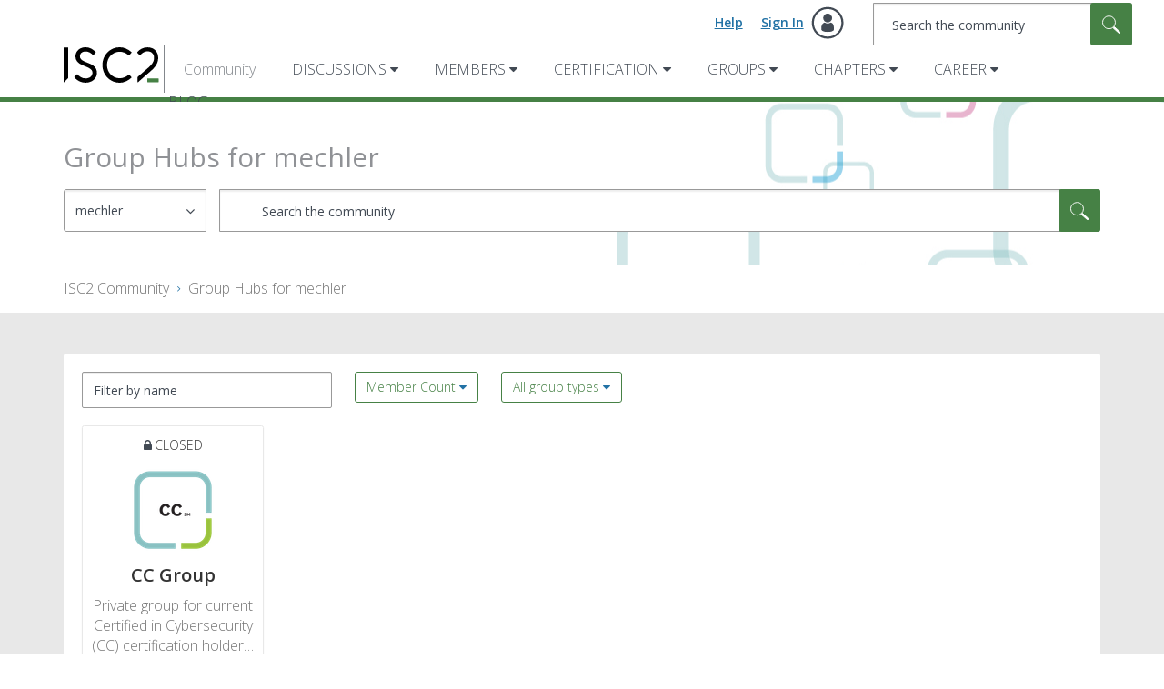

--- FILE ---
content_type: application/javascript
request_url: https://limuirs-assets.lithium.com/assets/limuirs-25_7-memberships-MembershipType.cf969bf10409fa5f8ec3.js
body_size: 1800
content:
(window.limuirsWebpackJsonp=window.limuirsWebpackJsonp||[]).push([[21,57],{"./src/components/limuirsComponent.jsx":function(e,t,n){"use strict";n.r(t);var r=n(511),i=n.n(r),o=n(45),c=n.n(o),a=n("./src/components/parsePath.js"),u=n("./src/components/LimuirsContext.jsx");function s(){return(s=Object.assign||function(e){for(var t=1;t<arguments.length;t++){var n=arguments[t];for(var r in n)Object.prototype.hasOwnProperty.call(n,r)&&(e[r]=n[r])}return e}).apply(this,arguments)}var p=i()(function(){if(document){var e=document.createEvent("CustomEvent");e.initCustomEvent("LITHIUM:limuirsComponentRendered",!0,!0,{}),document.dispatchEvent(e)}},10),f=function(e,t){return function(n){Object(o.useEffect)(p);var r=Object(a.c)(t);return c.a.createElement(u.default.Consumer,null,function(t){var i=t&&t.req?t.req.getTextViewForComponent(r):n.text;return c.a.createElement(e,s({},t,n,{text:i}))})}};t.default=function(e,t){var n=arguments.length>2&&void 0!==arguments[2]?arguments[2]:{},r=n.inert,i=void 0!==r&&r,o=f(t,e.id);return o.inert=!!i,o}},"./src/components/memberships/MembershipType/index.jsx":function(e,t,n){"use strict";n.r(t),function(e){var r=n(8),i=n.n(r),o=n(45),c=(n(509),n("./src/components/limuirsComponent.jsx")),a=function(e){var t=e.node,n=e.text,r=e.textType,c=e.useIcon;return i()(t,"membership_type")&&o.createElement("div",{className:"lia-membership-type lia-membership-type-".concat(t.membership_type.replace("_","-"))},"open"!==t.membership_type&&c&&o.createElement("i",{className:"lia-fa lia-fa-lock"}),n.format("".concat(r,".").concat(t.membership_type)))};a.defaultProps={textType:"short",useIcon:!0},t.default=Object(c.default)(e,a,{inert:!0})}.call(this,n(510)(e))},509:function(e,t,n){e.exports=n(514)()},510:function(e,t){e.exports=function(e){if(!e.webpackPolyfill){var t=Object.create(e);t.children||(t.children=[]),Object.defineProperty(t,"loaded",{enumerable:!0,get:function(){return t.l}}),Object.defineProperty(t,"id",{enumerable:!0,get:function(){return t.i}}),Object.defineProperty(t,"exports",{enumerable:!0}),t.webpackPolyfill=1}return t}},511:function(e,t,n){var r=n(30),i=n(513),o=n(512),c="Expected a function",a=Math.max,u=Math.min;e.exports=function(e,t,n){var s,p,f,l,m,v,d=0,y=!1,h=!1,b=!0;if("function"!=typeof e)throw new TypeError(c);function x(t){var n=s,r=p;return s=p=void 0,d=t,l=e.apply(r,n)}function T(e){var n=e-v;return void 0===v||n>=t||n<0||h&&e-d>=f}function O(){var e=i();if(T(e))return g(e);m=setTimeout(O,function(e){var n=t-(e-v);return h?u(n,f-(e-d)):n}(e))}function g(e){return m=void 0,b&&s?x(e):(s=p=void 0,l)}function j(){var e=i(),n=T(e);if(s=arguments,p=this,v=e,n){if(void 0===m)return function(e){return d=e,m=setTimeout(O,t),y?x(e):l}(v);if(h)return clearTimeout(m),m=setTimeout(O,t),x(v)}return void 0===m&&(m=setTimeout(O,t)),l}return t=o(t)||0,r(n)&&(y=!!n.leading,f=(h="maxWait"in n)?a(o(n.maxWait)||0,t):f,b="trailing"in n?!!n.trailing:b),j.cancel=function(){void 0!==m&&clearTimeout(m),d=0,s=v=p=m=void 0},j.flush=function(){return void 0===m?l:g(i())},j}},512:function(e,t,n){var r=n(30),i=n(87),o=NaN,c=/^\s+|\s+$/g,a=/^[-+]0x[0-9a-f]+$/i,u=/^0b[01]+$/i,s=/^0o[0-7]+$/i,p=parseInt;e.exports=function(e){if("number"==typeof e)return e;if(i(e))return o;if(r(e)){var t="function"==typeof e.valueOf?e.valueOf():e;e=r(t)?t+"":t}if("string"!=typeof e)return 0===e?e:+e;e=e.replace(c,"");var n=u.test(e);return n||s.test(e)?p(e.slice(2),n?2:8):a.test(e)?o:+e}},513:function(e,t,n){var r=n(20);e.exports=function(){return r.Date.now()}},514:function(e,t,n){"use strict";var r=n(515);function i(){}function o(){}o.resetWarningCache=i,e.exports=function(){function e(e,t,n,i,o,c){if(c!==r){var a=new Error("Calling PropTypes validators directly is not supported by the `prop-types` package. Use PropTypes.checkPropTypes() to call them. Read more at http://fb.me/use-check-prop-types");throw a.name="Invariant Violation",a}}function t(){return e}e.isRequired=e;var n={array:e,bool:e,func:e,number:e,object:e,string:e,symbol:e,any:e,arrayOf:t,element:e,elementType:e,instanceOf:t,node:e,objectOf:t,oneOf:t,oneOfType:t,shape:t,exact:t,checkPropTypes:o,resetWarningCache:i};return n.PropTypes=n,n}},515:function(e,t,n){"use strict";e.exports="SECRET_DO_NOT_PASS_THIS_OR_YOU_WILL_BE_FIRED"}}]);
//# sourceMappingURL=limuirs-25_7-memberships-MembershipType.cf969bf10409fa5f8ec3.js.map

--- FILE ---
content_type: application/javascript
request_url: https://limuirs-assets.lithium.com/assets/limuirs-25_7-nodes-NodeTopicCount.4e709263c5d06474b825.js
body_size: 1340
content:
(window.limuirsWebpackJsonp=window.limuirsWebpackJsonp||[]).push([[31,57],{"./src/components/limuirsComponent.jsx":function(t,e,n){"use strict";n.r(e);var r=n(511),i=n.n(r),o=n(45),u=n.n(o),c=n("./src/components/parsePath.js"),a=n("./src/components/LimuirsContext.jsx");function f(){return(f=Object.assign||function(t){for(var e=1;e<arguments.length;e++){var n=arguments[e];for(var r in n)Object.prototype.hasOwnProperty.call(n,r)&&(t[r]=n[r])}return t}).apply(this,arguments)}var s=i()(function(){if(document){var t=document.createEvent("CustomEvent");t.initCustomEvent("LITHIUM:limuirsComponentRendered",!0,!0,{}),document.dispatchEvent(t)}},10),l=function(t,e){return function(n){Object(o.useEffect)(s);var r=Object(c.c)(e);return u.a.createElement(a.default.Consumer,null,function(e){var i=e&&e.req?e.req.getTextViewForComponent(r):n.text;return u.a.createElement(t,f({},e,n,{text:i}))})}};e.default=function(t,e){var n=arguments.length>2&&void 0!==arguments[2]?arguments[2]:{},r=n.inert,i=void 0!==r&&r,o=l(e,t.id);return o.inert=!!i,o}},"./src/components/nodes/NodeTopicCount/index.jsx":function(t,e,n){"use strict";n.r(e),function(t){var r=n(8),i=n.n(r),o=n(45),u=n("./src/components/limuirsComponent.jsx");e.default=Object(u.default)(t,function(t){var e=t.node,n=t.text;return i()(e,"topics.count")&&o.createElement("div",{className:"lia-node-topic-count"},o.createElement("i",{className:"lia-fa lia-fa-comment-o"}),n.format("count",{count:e.topics.count}))})}.call(this,n(510)(t))},510:function(t,e){t.exports=function(t){if(!t.webpackPolyfill){var e=Object.create(t);e.children||(e.children=[]),Object.defineProperty(e,"loaded",{enumerable:!0,get:function(){return e.l}}),Object.defineProperty(e,"id",{enumerable:!0,get:function(){return e.i}}),Object.defineProperty(e,"exports",{enumerable:!0}),e.webpackPolyfill=1}return e}},511:function(t,e,n){var r=n(30),i=n(513),o=n(512),u="Expected a function",c=Math.max,a=Math.min;t.exports=function(t,e,n){var f,s,l,p,m,v,d=0,x=!1,b=!1,h=!0;if("function"!=typeof t)throw new TypeError(u);function j(e){var n=f,r=s;return f=s=void 0,d=e,p=t.apply(r,n)}function y(t){var n=t-v;return void 0===v||n>=e||n<0||b&&t-d>=l}function O(){var t=i();if(y(t))return g(t);m=setTimeout(O,function(t){var n=e-(t-v);return b?a(n,l-(t-d)):n}(t))}function g(t){return m=void 0,h&&f?j(t):(f=s=void 0,p)}function w(){var t=i(),n=y(t);if(f=arguments,s=this,v=t,n){if(void 0===m)return function(t){return d=t,m=setTimeout(O,e),x?j(t):p}(v);if(b)return clearTimeout(m),m=setTimeout(O,e),j(v)}return void 0===m&&(m=setTimeout(O,e)),p}return e=o(e)||0,r(n)&&(x=!!n.leading,l=(b="maxWait"in n)?c(o(n.maxWait)||0,e):l,h="trailing"in n?!!n.trailing:h),w.cancel=function(){void 0!==m&&clearTimeout(m),d=0,f=v=s=m=void 0},w.flush=function(){return void 0===m?p:g(i())},w}},512:function(t,e,n){var r=n(30),i=n(87),o=NaN,u=/^\s+|\s+$/g,c=/^[-+]0x[0-9a-f]+$/i,a=/^0b[01]+$/i,f=/^0o[0-7]+$/i,s=parseInt;t.exports=function(t){if("number"==typeof t)return t;if(i(t))return o;if(r(t)){var e="function"==typeof t.valueOf?t.valueOf():t;t=r(e)?e+"":e}if("string"!=typeof t)return 0===t?t:+t;t=t.replace(u,"");var n=a.test(t);return n||f.test(t)?s(t.slice(2),n?2:8):c.test(t)?o:+t}},513:function(t,e,n){var r=n(20);t.exports=function(){return r.Date.now()}}}]);
//# sourceMappingURL=limuirs-25_7-nodes-NodeTopicCount.4e709263c5d06474b825.js.map

--- FILE ---
content_type: application/javascript
request_url: https://limuirs-assets.lithium.com/assets/limuirs-25_7-nodes-NodeDescription.da79a4d53f73109ff6d6.js
body_size: 1404
content:
(window.limuirsWebpackJsonp=window.limuirsWebpackJsonp||[]).push([[27,50,57],{"./src/components/common/Raw.jsx":function(t,n,e){"use strict";e.r(n),e.d(n,"default",function(){return u});var r=e(518),i=e.n(r),o=e(45);e(509);function u(t){var n=t.html;return o.createElement(o.Fragment,null,i()(n))}},"./src/components/limuirsComponent.jsx":function(t,n,e){"use strict";e.r(n);var r=e(511),i=e.n(r),o=e(45),u=e.n(o),c=e("./src/components/parsePath.js"),a=e("./src/components/LimuirsContext.jsx");function s(){return(s=Object.assign||function(t){for(var n=1;n<arguments.length;n++){var e=arguments[n];for(var r in e)Object.prototype.hasOwnProperty.call(e,r)&&(t[r]=e[r])}return t}).apply(this,arguments)}var f=i()(function(){if(document){var t=document.createEvent("CustomEvent");t.initCustomEvent("LITHIUM:limuirsComponentRendered",!0,!0,{}),document.dispatchEvent(t)}},10),l=function(t,n){return function(e){Object(o.useEffect)(f);var r=Object(c.c)(n);return u.a.createElement(a.default.Consumer,null,function(n){var i=n&&n.req?n.req.getTextViewForComponent(r):e.text;return u.a.createElement(t,s({},n,e,{text:i}))})}};n.default=function(t,n){var e=arguments.length>2&&void 0!==arguments[2]?arguments[2]:{},r=e.inert,i=void 0!==r&&r,o=l(n,t.id);return o.inert=!!i,o}},"./src/components/nodes/NodeDescription/index.jsx":function(t,n,e){"use strict";e.r(n),function(t){var r=e(8),i=e.n(r),o=e(45),u=e("./src/components/limuirsComponent.jsx"),c=e("./src/components/common/Raw.jsx");n.default=Object(u.default)(t,function(t){var n=t.node,e=t.text;return i()(n,"description")&&o.createElement("div",{className:"lia-node-description"},o.createElement(c.default,{html:e.format("description",{description:n.description})}))},{inert:!0})}.call(this,e(510)(t))},510:function(t,n){t.exports=function(t){if(!t.webpackPolyfill){var n=Object.create(t);n.children||(n.children=[]),Object.defineProperty(n,"loaded",{enumerable:!0,get:function(){return n.l}}),Object.defineProperty(n,"id",{enumerable:!0,get:function(){return n.i}}),Object.defineProperty(n,"exports",{enumerable:!0}),n.webpackPolyfill=1}return n}},511:function(t,n,e){var r=e(30),i=e(513),o=e(512),u="Expected a function",c=Math.max,a=Math.min;t.exports=function(t,n,e){var s,f,l,m,p,d,v=0,x=!1,b=!1,h=!0;if("function"!=typeof t)throw new TypeError(u);function j(n){var e=s,r=f;return s=f=void 0,v=n,m=t.apply(r,e)}function y(t){var e=t-d;return void 0===d||e>=n||e<0||b&&t-v>=l}function w(){var t=i();if(y(t))return g(t);p=setTimeout(w,function(t){var e=n-(t-d);return b?a(e,l-(t-v)):e}(t))}function g(t){return p=void 0,h&&s?j(t):(s=f=void 0,m)}function E(){var t=i(),e=y(t);if(s=arguments,f=this,d=t,e){if(void 0===p)return function(t){return v=t,p=setTimeout(w,n),x?j(t):m}(d);if(b)return clearTimeout(p),p=setTimeout(w,n),j(d)}return void 0===p&&(p=setTimeout(w,n)),m}return n=o(n)||0,r(e)&&(x=!!e.leading,l=(b="maxWait"in e)?c(o(e.maxWait)||0,n):l,h="trailing"in e?!!e.trailing:h),E.cancel=function(){void 0!==p&&clearTimeout(p),v=0,s=d=f=p=void 0},E.flush=function(){return void 0===p?m:g(i())},E}},512:function(t,n,e){var r=e(30),i=e(87),o=NaN,u=/^\s+|\s+$/g,c=/^[-+]0x[0-9a-f]+$/i,a=/^0b[01]+$/i,s=/^0o[0-7]+$/i,f=parseInt;t.exports=function(t){if("number"==typeof t)return t;if(i(t))return o;if(r(t)){var n="function"==typeof t.valueOf?t.valueOf():t;t=r(n)?n+"":n}if("string"!=typeof t)return 0===t?t:+t;t=t.replace(u,"");var e=a.test(t);return e||s.test(t)?f(t.slice(2),e?2:8):c.test(t)?o:+t}},513:function(t,n,e){var r=e(20);t.exports=function(){return r.Date.now()}},519:function(t,n){}}]);
//# sourceMappingURL=limuirs-25_7-nodes-NodeDescription.da79a4d53f73109ff6d6.js.map

--- FILE ---
content_type: application/javascript
request_url: https://limuirs-assets.lithium.com/assets/limuirs-25_7-grouphubs-GroupHubsGrid.116539082dfc4f7f334e.js
body_size: 11055
content:
(window.limuirsWebpackJsonp=window.limuirsWebpackJsonp||[]).push([[17,16,49,50,65],{"./src/components/bindPrefetch.jsx":function(e,t,n){"use strict";n.r(t),n.d(t,"bindPrefetchFirstItemMapper",function(){return d});var r=n(5),o=n.n(r),a=n(8),i=n.n(a),s=n(523),l=n.n(s),u=n(45),c=n.n(u);function p(){return(p=Object.assign||function(e){for(var t=1;t<arguments.length;t++){var n=arguments[t];for(var r in n)Object.prototype.hasOwnProperty.call(n,r)&&(e[r]=n[r])}return e}).apply(this,arguments)}function f(e,t,n){return t in e?Object.defineProperty(e,t,{value:n,enumerable:!0,configurable:!0,writable:!0}):e[t]=n,e}function d(e){return f({},e,function(t){var n=t.prefetch;return o()(n.getData(e),"[0]",null)})}t.default=function(e){for(var t=arguments.length,n=new Array(t>1?t-1:0),r=1;r<t;r++)n[r-1]=arguments[r];return function(t){var r={};return n.forEach(function(e){if(l()(e)){var n=e;i()(t,n)||Object.assign(r,f({},n,t.prefetch.getData(n)))}else Object.keys(e).forEach(function(n){i()(t,n)||Object.assign(r,f({},n,e[n](t)))})}),c.a.createElement(e,p({},t,r))}}},"./src/components/clickOutsideComponent.jsx":function(e,t,n){"use strict";n.r(t);var r=n(531);t.default=function(e,t){var n=void 0!==t?t:{handleClickOutside:function(e){return e.handleClickOutside}};return Object(r.a)(e,n)}},"./src/components/common/Button.jsx":function(e,t,n){"use strict";n.r(t);var r=n(45),o=(n(509),function(e){var t=e.linkText,n=e.linkHref,o=e.type,a=e.wrapperClass;return r.createElement("span",{className:"lia-button-wrapper lia-button-wrapper-".concat(o," ").concat(a)},r.createElement("a",{className:"lia-button lia-button-".concat(o),href:n},t))});o.defaultProps={linkText:"",linkHref:void 0,type:"primary",wrapperClass:""},t.default=o},"./src/components/common/ComponentDisplay.jsx":function(module,__webpack_exports__,__webpack_require__){"use strict";__webpack_require__.r(__webpack_exports__),function(module){var lodash_kebabCase__WEBPACK_IMPORTED_MODULE_0__=__webpack_require__(517),lodash_kebabCase__WEBPACK_IMPORTED_MODULE_0___default=__webpack_require__.n(lodash_kebabCase__WEBPACK_IMPORTED_MODULE_0__),react__WEBPACK_IMPORTED_MODULE_1__=__webpack_require__(45),react__WEBPACK_IMPORTED_MODULE_1___default=__webpack_require__.n(react__WEBPACK_IMPORTED_MODULE_1__),___WEBPACK_IMPORTED_MODULE_2__=__webpack_require__("./src/components/limuirsComponent.jsx"),prop_types__WEBPACK_IMPORTED_MODULE_3__=__webpack_require__(509),prop_types__WEBPACK_IMPORTED_MODULE_3___default=__webpack_require__.n(prop_types__WEBPACK_IMPORTED_MODULE_3__),_utils__WEBPACK_IMPORTED_MODULE_4__=__webpack_require__("./src/utils/log.js"),_Raw__WEBPACK_IMPORTED_MODULE_5__=__webpack_require__("./src/components/common/Raw.jsx"),_LimuirsContext__WEBPACK_IMPORTED_MODULE_6__=__webpack_require__("./src/components/LimuirsContext.jsx");function _typeof(e){return(_typeof="function"==typeof Symbol&&"symbol"==typeof Symbol.iterator?function(e){return typeof e}:function(e){return e&&"function"==typeof Symbol&&e.constructor===Symbol&&e!==Symbol.prototype?"symbol":typeof e})(e)}function _extends(){return(_extends=Object.assign||function(e){for(var t=1;t<arguments.length;t++){var n=arguments[t];for(var r in n)Object.prototype.hasOwnProperty.call(n,r)&&(e[r]=n[r])}return e}).apply(this,arguments)}function _classCallCheck(e,t){if(!(e instanceof t))throw new TypeError("Cannot call a class as a function")}function _defineProperties(e,t){for(var n=0;n<t.length;n++){var r=t[n];r.enumerable=r.enumerable||!1,r.configurable=!0,"value"in r&&(r.writable=!0),Object.defineProperty(e,r.key,r)}}function _createClass(e,t,n){return t&&_defineProperties(e.prototype,t),n&&_defineProperties(e,n),e}function _possibleConstructorReturn(e,t){return!t||"object"!==_typeof(t)&&"function"!=typeof t?_assertThisInitialized(e):t}function _assertThisInitialized(e){if(void 0===e)throw new ReferenceError("this hasn't been initialised - super() hasn't been called");return e}function _getPrototypeOf(e){return(_getPrototypeOf=Object.setPrototypeOf?Object.getPrototypeOf:function(e){return e.__proto__||Object.getPrototypeOf(e)})(e)}function _inherits(e,t){if("function"!=typeof t&&null!==t)throw new TypeError("Super expression must either be null or a function");e.prototype=Object.create(t&&t.prototype,{constructor:{value:e,writable:!0,configurable:!0}}),t&&_setPrototypeOf(e,t)}function _setPrototypeOf(e,t){return(_setPrototypeOf=Object.setPrototypeOf||function(e,t){return e.__proto__=t,e})(e,t)}var ComponentDisplay=function(_React$Component){function ComponentDisplay(){return _classCallCheck(this,ComponentDisplay),_possibleConstructorReturn(this,_getPrototypeOf(ComponentDisplay).apply(this,arguments))}return _inherits(ComponentDisplay,_React$Component),_createClass(ComponentDisplay,[{key:"componentDidMount",value:function componentDidMount(){var _this$props=this.props,alias=_this$props.alias,instance=_this$props.instance,scripts=_this$props.scripts;if(scripts)try{eval(scripts)}catch(e){_utils__WEBPACK_IMPORTED_MODULE_4__.a.error("Error eval'ing scripts for component: ".concat(alias,"[").concat(instance,"]."),e)}}},{key:"render",value:function(){var e=this.props,t=e.engine,n=e.markup;if("lia"===t)return react__WEBPACK_IMPORTED_MODULE_1___default.a.createElement(_Raw__WEBPACK_IMPORTED_MODULE_5__.default,{html:n});var r=ComponentDisplay.pathValidation(this.props,"path");if(r)throw r;var o=this.props,a=o.path,i=o.instance,s=o.prefetchOverride,l=o.getFactory,u=l&&l(a,i,s);if(u){var c=this.props,p=c.alias,f=c.params,d=c.getService,m=c.globals,h=c.req,_={globals:m,prefetch:u.getPrefetchView(this.props),getService:d,getFactory:l,req:h};return react__WEBPACK_IMPORTED_MODULE_1___default.a.createElement(_LimuirsContext__WEBPACK_IMPORTED_MODULE_6__.default.Provider,{value:_},react__WEBPACK_IMPORTED_MODULE_1___default.a.createElement(u,_extends({},this.props,_,{className:"lia-component-".concat(lodash_kebabCase__WEBPACK_IMPORTED_MODULE_0___default()(p))},f)))}return!1}}],[{key:"pathValidation",value:function(e,t){var n=e[t];return"string"==typeof n&&"limuirs/components/common/ComponentDisplay"===n?new Error("This component cannot render itself.  Please set the path property to that of the component you wish to render."):null}}]),ComponentDisplay}(react__WEBPACK_IMPORTED_MODULE_1___default.a.Component);ComponentDisplay.defaultProps={path:"",engine:"limuirs",params:{},prefetchOverride:null,containerId:null,markup:"",scripts:null},__webpack_exports__.default=Object(___WEBPACK_IMPORTED_MODULE_2__.default)(module,ComponentDisplay)}.call(this,__webpack_require__(510)(module))},"./src/components/common/Menu/MenuItem.jsx":function(e,t,n){"use strict";n.r(t);var r=n(45),o=(n(509),n(516)),a=n.n(o),i=function(e){var t=e.title,n=e.disabled,o=e.onClick,i=e.href,s=void 0===i?"javascript:void(0)":i,l=e.itemCssClass||a()({"lia-link-disabled lia-item-selected lia-menu-close-bypass":n},"lia-menu-item");return r.createElement("li",null,r.createElement("a",{href:s,className:l,onClick:o},t))};i.defaultProps={disabled:!1,onClick:void 0,href:void 0,itemCssClass:void 0},t.default=i},"./src/components/common/Menu/index.jsx":function(e,t,n){"use strict";n.r(t),function(e){var r=n(553),o=n.n(r),a=n(45),i=n.n(a),s=(n(509),n("./src/components/limuirsComponent.jsx")),l=n("./src/components/clickOutsideComponent.jsx"),u=n(516),c=n.n(u),p=n(554),f=n("./src/components/common/Menu/MenuItem.jsx");function d(e){return(d="function"==typeof Symbol&&"symbol"==typeof Symbol.iterator?function(e){return typeof e}:function(e){return e&&"function"==typeof Symbol&&e.constructor===Symbol&&e!==Symbol.prototype?"symbol":typeof e})(e)}function m(e,t){for(var n=0;n<t.length;n++){var r=t[n];r.enumerable=r.enumerable||!1,r.configurable=!0,"value"in r&&(r.writable=!0),Object.defineProperty(e,r.key,r)}}function h(e,t){return!t||"object"!==d(t)&&"function"!=typeof t?function(e){if(void 0===e)throw new ReferenceError("this hasn't been initialised - super() hasn't been called");return e}(e):t}function _(e){return(_=Object.setPrototypeOf?Object.getPrototypeOf:function(e){return e.__proto__||Object.getPrototypeOf(e)})(e)}function y(e,t){return(y=Object.setPrototypeOf||function(e,t){return e.__proto__=t,e})(e,t)}var v=function(e){var t={overflowing:!1},n=e.bounds,r=e.window.width;return t.overflowing=n.left<0||n.left+n.width>r,t.overflowing&&(t.hasMenuSpaceLeft=n.left-n.width>0,t.hasMenuSpaceRight=n.left+n.width<r,t.hasMenuSpaceRight||t.hasMenuSpaceLeft||(t.style={left:e.offset.left-n.left+5,width:window.innerWidth+10})),t},b=function(e){var t=v(e);return!t.overflowing||t.hasMenuSpaceLeft||t.hasMenuSpaceRight?{}:t.style},g=function(e,t,n,r,a,i){var s,l,u,p=function(e,t,n){var r=null;return n?r="lia-menu-overflow-right":e.overflowing&&(r=e.hasMenuSpaceLeft?t?"lia-menu-overflow-left":"lia-menu-overflow-right":e.hasMenuSpaceRight?t?"lia-menu-overflow-right":"lia-menu-overflow-left":"lia-menu-overflow-both"),r}(v(a),t,n);return c()("lia-menu-navigation-wrapper","lia-menu-action",o()(p,""),(s={},l="".concat(o()(e,"")),u=r,l in s?Object.defineProperty(s,l,{value:u,enumerable:!0,configurable:!0,writable:!0}):s[l]=u,s),{"lia-menu-allow-selected":i})},E=function(e){function t(e){var n;return function(e,t){if(!(e instanceof t))throw new TypeError("Cannot call a class as a function")}(this,t),(n=h(this,_(t).call(this,e))).toggleMenu=function(){n.closeMenu()||n.openMenu()},n.openMenu=function(){return!n.state.open&&(n.setState({open:!0}),!0)},n.closeMenu=function(){return!!n.state.open&&(n.setState({open:!1}),!0)},n.handleClickOutside=function(){n.closeMenu()},n.handleResize=function(e){var t=window,r=t.innerWidth,o=t.innerHeight,a=e.bounds,i=e.offset;n.setState({dimensions:{bounds:a,offset:i,window:{width:r,height:o}}})},n.handleClickMenuItems=function(e){var t=n.props.closeItemMatcher;t&&e.target.matches(t)&&n.closeMenu()},n.getActivationLink=function(){var e=n.props,t=e.title,r=e.text,o=e.type,a=n.state.open,s=void 0!==t?t:r.format("linkTitle"),l=c()("lia-js-menu-opener","default-menu-option","lia-button-".concat(o));return i.a.createElement("a",{href:"javascript:void(0);",onClick:n.toggleMenu,title:s,className:l,"aria-expanded":a,"aria-label":r.format("ariaLabel"),role:"button","aria-haspopup":"true"},s)},n.state={open:!1,dimensions:{bounds:{width:null,height:null},window:{width:null,height:null}}},n}var n,r,o;return function(e,t){if("function"!=typeof t&&null!==t)throw new TypeError("Super expression must either be null or a function");e.prototype=Object.create(t&&t.prototype,{constructor:{value:e,writable:!0,configurable:!0}}),t&&y(e,t)}(t,i.a.Component),n=t,(r=[{key:"render",value:function(){var e=this.props,t=e.children,n=e.globals,r=void 0===n?{}:n,o=e.menuOpenCssClass,a=e.forceLeft,s=e.forceWidth,l=e.allowSelectedItems,u=e.label,c=e.labelCssClass,d=this.state,m=d.open,h=d.dimensions,_=!!r.rtl,y=g(o,_,a,m,h,l),v={width:s?"".concat(s,"px"):void 0};return i.a.createElement("div",{className:y,style:b(h)},i.a.createElement("div",{className:"lia-menu-navigation"},i.a.createElement("div",{className:"dropdown-default-item"},this.getActivationLink(),i.a.createElement("div",{className:"dropdown-positioning"},i.a.createElement("div",{className:"dropdown-positioning-static",onClick:this.handleClickMenuItems},i.a.createElement(p.a,{offset:!0,bounds:!0,onResize:this.handleResize},function(e){var n=e.measureRef;return i.a.createElement("ul",{ref:n,className:"lia-menu-dropdown-items",role:"listbox",style:v},u&&i.a.createElement(f.default,{title:u,key:u,itemCssClass:c}),t)}))))))}}])&&m(n.prototype,r),o&&m(n,o),t}();E.defaultProps={children:void 0,menuOpenCssClass:"dropdownHover",forceLeft:!1,forceWidth:void 0,title:void 0,label:void 0,labelCssClass:void 0,closeItemMatcher:"a:not(.lia-menu-close-bypass)",type:"primary",allowSelectedItems:!1},t.default=Object(s.default)(e,Object(l.default)(E))}.call(this,n(510)(e))},"./src/components/common/Pagination/index.jsx":function(e,t,n){"use strict";n.r(t),function(e){var r=n(45),o=n(516),a=n.n(o),i=(n(509),n("./src/components/limuirsComponent.jsx"));function s(e){return(s="function"==typeof Symbol&&"symbol"==typeof Symbol.iterator?function(e){return typeof e}:function(e){return e&&"function"==typeof Symbol&&e.constructor===Symbol&&e!==Symbol.prototype?"symbol":typeof e})(e)}function l(e,t){for(var n=0;n<t.length;n++){var r=t[n];r.enumerable=r.enumerable||!1,r.configurable=!0,"value"in r&&(r.writable=!0),Object.defineProperty(e,r.key,r)}}function u(e,t){return!t||"object"!==s(t)&&"function"!=typeof t?function(e){if(void 0===e)throw new ReferenceError("this hasn't been initialised - super() hasn't been called");return e}(e):t}function c(e){return(c=Object.setPrototypeOf?Object.getPrototypeOf:function(e){return e.__proto__||Object.getPrototypeOf(e)})(e)}function p(e,t){return(p=Object.setPrototypeOf||function(e,t){return e.__proto__=t,e})(e,t)}var f=function(e){function t(e){var n;return function(e,t){if(!(e instanceof t))throw new TypeError("Cannot call a class as a function")}(this,t),(n=u(this,c(t).call(this,e))).ellipsisText=e.text.format("ellipsis"),n}var n,o,i;return function(e,t){if("function"!=typeof t&&null!==t)throw new TypeError("Super expression must either be null or a function");e.prototype=Object.create(t&&t.prototype,{constructor:{value:e,writable:!0,configurable:!0}}),t&&p(e,t)}(t,r["Component"]),n=t,(o=[{key:"buildPager",value:function(){var e=this.props,t=e.maxNonEllipsisItemCount,n=e.selectedPage,r=e.showPageLinks,o=this.pageCount(),a=Object.assign(this.newPage(Math.min(n,o)),{isCurrent:!0}),i=this.newPage(a.value-1),s=this.newPage(a.value+1),l=Object.assign(1===a.value?a:this.newPage(1),{isFirst:!0}),u=Object.assign(a.value===o?a:this.newPage(o),{isLast:!0}),c=[];if(r)if(o>t){var p=this.newPage(this.ellipsisText);if(a.value>1&&a.value<o){if(c.push(i,a,s),i.value>3)c.unshift(l,p);else for(var f=i.value-1;f>0;f--)c.unshift(this.newPage(f));if(s.value+2<o)c.push(p,u);else for(var d=s.value+1;d<=o;d++)c.push(this.newPage(d))}else 1===a.value?c.push(l,s,this.newPage(3),p,u):c.push(l,p,this.newPage(o-2),i,u)}else for(var m=1;m<=o;m++){var h=void 0;switch(m){case i.value:h=i;break;case a.value:h=a;break;case s.value:h=s;break;default:h=this.newPage(m)}c.push(h)}return{hasPrevious:a!==l,hasNext:a!==u,nextPage:s,previousPage:i,pages:c}}},{key:"newPage",value:function(e){return{value:e,isEllipsis:e===this.ellipsisText}}},{key:"pageCount",value:function(){var e=this.props,t=e.itemCount,n=e.pageSize;return Math.ceil(t/n)}},{key:"loadPage",value:function(e){var t=this.props.onPageChange;t&&t(e)}},{key:"renderPage",value:function(e,t){var n=this,o=e.value,i=e.isEllipsis,s=e.isFirst,l=e.isLast,u=e.isCurrent,c=!u&&!i,p=a()({"lia-paging-page-first":s,"lia-paging-page-link":c,"lia-paging-page-active":u,"lia-paging-page-ellipsis":i,"lia-paging-page-last":l});return r.createElement("li",{key:t,className:p},c?r.createElement("a",{className:"lia-link-navigation",href:"javascript:void(0)",onClick:function(){return n.loadPage(e)}},o):r.createElement("span",{className:"lia-link-navigation lia-link-disabled"},r.createElement("span",null,o)))}},{key:"render",value:function(){var e=this;if(this.pageCount()>1){var t=this.buildPager(),n=t.hasPrevious,o=t.hasNext,i=t.nextPage,s=t.previousPage,l=t.pages,u=this.props,c=u.text,p=u.showPageLinks;return r.createElement("div",{className:"lia-paging-full-wrapper"},r.createElement("ul",{className:"lia-paging-full"},r.createElement("li",{className:"lia-paging-page-previous lia-component-previous"},r.createElement("a",{className:a()("lia-link-navigation",{"lia-link-disabled":!n}),href:"javascript:void(0)",onClick:function(){return n&&e.loadPage(s)}},r.createElement("span",{className:"lia-paging-page-arrow"},c.format("leftArrow")),r.createElement("span",{className:"lia-paging-page-link"},c.format("previous")))),p&&r.createElement("li",{className:"lia-component-pagesnumbered"},r.createElement("ul",{className:"lia-paging-full-pages"},l.map(function(t,n){return e.renderPage(t,n)}))),r.createElement("li",{className:"lia-paging-page-next lia-component-next"},r.createElement("a",{className:a()("lia-link-navigation",{"lia-link-disabled":!o}),href:"javascript:void(0)",onClick:function(){return o&&e.loadPage(i)}},r.createElement("span",{className:"lia-paging-page-link"},c.format("next")),r.createElement("span",{className:"lia-paging-page-arrow"},c.format("rightArrow"))))))}return null}}])&&l(n.prototype,o),i&&l(n,i),t}();f.defaultProps={pageSize:10,maxNonEllipsisItemCount:5,showPageLinks:!0},t.default=Object(i.default)(e,f)}.call(this,n(510)(e))},"./src/components/common/PrefetchListStore.js":function(e,t,n){"use strict";n.d(t,"a",function(){return l});var r=n("./src/utils/log.js"),o=n("./src/services/liql/LiqlAdjustments.js");function a(e,t){for(var n=0;n<t.length;n++){var r=t[n];r.enumerable=r.enumerable||!1,r.configurable=!0,"value"in r&&(r.writable=!0),Object.defineProperty(e,r.key,r)}}var i=Symbol("handleResult"),s=Symbol("getQueryProperty"),l=function(){function e(t,n){var a=this;if(function(e,t){if(!(e instanceof t))throw new TypeError("Cannot call a class as a function")}(this,e),this.loadMore=function(){if(a.hasMore){var e=o.a.builder().setCursor(a.nextCursor);return a.changeCall(e,!0)}return Promise.resolve(!1)},this.listSizeWithOffsetAndHasMorePadding=function(e){return a.list.length+(e-1)*a.pageSize+(a.hasMore?1:0)},this.loadPageForCursor=function(e){var t=o.a.builder().setCursor(e),n=a.cachedPages[e];return n?(a.adjustCall(t),a.prevCursor=n.prevCursor,a[i](!1)(n.res),Promise.resolve(!0)):a.changeCall(t)},this.loadNextPage=function(){return a.prevCursor=a.currentCursor,a.loadPageForCursor(a.nextCursor)},this.loadPrevPage=function(){return a.loadPageForCursor(a.prevCursor)},this.changeCall=function(e){var t=arguments.length>1&&void 0!==arguments[1]&&arguments[1];return a.adjustCall(e),a.prefetch.waitForResult(a.queryId,a.currentCall,!1).then(a[i](t)).catch(function(e){r.a.error("Unable to change prefetch call",e)})},this.adjustCall=function(e){var t=e.adjust,n=void 0===t?function(){}:t,r=a.currentCall.query,o=Object.keys(r)[0];r[o]=n(r[o])},this.queryId=n,this.prefetch=t,this.meta={},this.listData=[],this.cachedPages={},this.currentCall=this.prefetch.getCall(this.queryId),this.prevCursor=null,this.nextCursor=null,null==this.currentCall)throw new Error("Unable to find prefetch data for query: ".concat(n,"."));this.pageSize=this[s]("limit",10);var l=this.prefetch.getResult(this.queryId);l&&this[i](!1)(l)}var t,n,l;return t=e,(n=[{key:s,value:function(e,t){var n=this.currentCall.query;return n[Object.keys(n)[0]][e]||t}},{key:i,value:function(e){return function(t){var n=t||{data:[]},o=n.data,a=n.meta;return e||(this.cachedPages[this.currentCursor]={res:t,prevCursor:this.prevCursor}),a?(this.meta=a,this.nextCursor=a.nextCursor):r.a.error("No paging information returned with the response"),this.listData=e?this.listData.concat(o):[].concat(o),!0}.bind(this)}},{key:"hasMore",get:function(){return!!this.nextCursor}},{key:"currentCursor",get:function(){return this[s]("cursor","start")}},{key:"list",get:function(){return this.listData}}])&&a(t.prototype,n),l&&a(t,l),e}()},"./src/components/common/Quilt.jsx":function(e,t,n){"use strict";n.r(t),function(e){var r=n(529),o=n.n(r),a=n(5),i=n.n(a),s=n(8),l=n.n(s),u=n(88),c=n.n(u),p=n(556),f=n.n(p),d=n(517),m=n.n(d),h=n(45),_=n.n(h),y=n("./src/components/limuirsComponent.jsx"),v=n("./src/components/bindPrefetch.jsx"),b=n(138),g=n.n(b),E=(n(509),n(516)),C=n.n(E),P=n("./src/components/common/ComponentDisplay.jsx"),O=n("./src/components/LimuirsContext.jsx");function w(e){return(w="function"==typeof Symbol&&"symbol"==typeof Symbol.iterator?function(e){return typeof e}:function(e){return e&&"function"==typeof Symbol&&e.constructor===Symbol&&e!==Symbol.prototype?"symbol":typeof e})(e)}function j(){return(j=Object.assign||function(e){for(var t=1;t<arguments.length;t++){var n=arguments[t];for(var r in n)Object.prototype.hasOwnProperty.call(n,r)&&(e[r]=n[r])}return e}).apply(this,arguments)}function S(e,t){for(var n=0;n<t.length;n++){var r=t[n];r.enumerable=r.enumerable||!1,r.configurable=!0,"value"in r&&(r.writable=!0),Object.defineProperty(e,r.key,r)}}function T(e,t){return!t||"object"!==w(t)&&"function"!=typeof t?function(e){if(void 0===e)throw new ReferenceError("this hasn't been initialised - super() hasn't been called");return e}(e):t}function M(e){return(M=Object.setPrototypeOf?Object.getPrototypeOf:function(e){return e.__proto__||Object.getPrototypeOf(e)})(e)}function k(e,t){return(k=Object.setPrototypeOf||function(e,t){return e.__proto__=t,e})(e,t)}var x=function(e){function t(){var e,n;!function(e,t){if(!(e instanceof t))throw new TypeError("Cannot call a class as a function")}(this,t);for(var r=arguments.length,o=new Array(r),a=0;a<r;a++)o[a]=arguments[a];return(n=T(this,(e=M(t)).call.apply(e,[this].concat(o)))).renderRow=function(e,r){var o="lia-quilt-row lia-quilt-row-".concat(e.id);return _.a.createElement("div",{key:e.id,className:o},e.columns.map(function(o){return n.renderColumn(o,t.getColumnType(o,e.columns,r))}))},n.renderColumn=function(e,t,r){var o=C()("lia-quilt-column","lia-quilt-column-".concat("".concat(e.width).padStart(2,"0")),"lia-quilt-column-".concat(t),"lia-quilt-column-".concat(m()(e.id)));return _.a.createElement("div",{key:e.id,className:o},n.renderWrapped(e.components,r))},n.renderWrapped=function(e,t){var r=f()(e,"parameters.wrapper");return c()(r,function(e,r){return"undefined"===r?e.map(n.renderComponent):_.a.createElement("div",{className:r,key:r,id:e[0].parameters.wrapperId,role:e[0].parameters.wrapperRole},e.map(function(e){return n.renderComponent(e,t)}))})},n.prefetchHasData=function(e,t,n){var r=g.a.resolve(e);return l()(r,["Components",t,"instances",n],null)},n.renderComponent=function(e){var r,o=arguments.length>1&&void 0!==arguments[1]?arguments[1]:{},a=n.props,i=a.containerId,s=a.delegateProps,l=a.quilts,u=e.id,c=e.path,p=e.instance,f=e.engine,d=e.quilt,m=e.markup,h=e.scripts,y=e.params,v=o.prefetch,b=void 0===v?null:v;return"quilt"===f?_.a.createElement(t,j({},Object(O.contextProps)(n.props),{alias:"community.widget.quilt-display",quilt:d,quiltName:d.id,containerId:i,delegateProps:s,quilts:l})):"lia"===f?_.a.createElement(_.a.Fragment,{key:"".concat(u,"-").concat(p)},_.a.createElement(P.default,{engine:"lia",alias:u,instance:p,markup:m,scripts:h})):(null==b||n.prefetchHasData(b,u,p)||(b=null),r=s,_.a.createElement(_.a.Fragment,{key:"".concat(u,"-").concat(p)},_.a.createElement(P.default,j({engine:"limuirs",alias:u,path:c,instance:p,containerId:i,params:y,prefetchOverride:b},r))))},n}var n,r,o;return function(e,t){if("function"!=typeof t&&null!==t)throw new TypeError("Super expression must either be null or a function");e.prototype=Object.create(t&&t.prototype,{constructor:{value:e,writable:!0,configurable:!0}}),t&&k(e,t)}(t,_.a.Component),n=t,o=[{key:"getColumnType",value:function(e,t){return 1===t.length?"single":0===t.indexOf(e)?"left":t.indexOf(e)===t.length-1?"right":"inner"}}],(r=[{key:"render",value:function(){var e=this,t=this.props.quilt,n=t.layout,r=t.rows,o=t.top,a=void 0!==o&&o,i=t.id,s=C()("lia-quilt","lia-quilt-".concat(m()(i)),"lia-quilt-layout-".concat(m()(n)),{"lia-top-quilt":a});return _.a.createElement("div",{className:s},r.map(function(n){return e.renderRow(n,t)}))}}])&&S(n.prototype,r),o&&S(n,o),t}();x.defaultProps={containerId:null,delegateProps:null,quiltName:null,quilts:[]},t.default=Object(y.default)(e,Object(v.default)(x,{quilt:function(e){var t=e.prefetch,n=e.quiltName,r=e.quilts;if(!r){var a=t.getData("quiltDisplay");a&&l()(a,"[0].meta.quilts")&&(r=i()(a,"[0].meta.quilts"))}var s=o()(r||[],{id:n});if(!s)throw new Error("No quilt found for quiltName: ".concat(n));return s}}))}.call(this,n(510)(e))},"./src/components/common/Raw.jsx":function(e,t,n){"use strict";n.r(t),n.d(t,"default",function(){return i});var r=n(518),o=n.n(r),a=n(45);n(509);function i(e){var t=e.html;return a.createElement(a.Fragment,null,o()(t))}},"./src/components/grouphubs/CreateGroupHubButton/index.jsx":function(e,t,n){"use strict";n.r(t),function(e){var r=n(5),o=n.n(r),a=n(45),i=n("./src/components/limuirsComponent.jsx"),s=n("./src/components/bindPrefetch.jsx"),l=n("./src/services/rest/UrlManager/index.js"),u=n("./src/components/common/Button.jsx");function c(e){return(c="function"==typeof Symbol&&"symbol"==typeof Symbol.iterator?function(e){return typeof e}:function(e){return e&&"function"==typeof Symbol&&e.constructor===Symbol&&e!==Symbol.prototype?"symbol":typeof e})(e)}function p(e,t){for(var n=0;n<t.length;n++){var r=t[n];r.enumerable=r.enumerable||!1,r.configurable=!0,"value"in r&&(r.writable=!0),Object.defineProperty(e,r.key,r)}}function f(e,t){return!t||"object"!==c(t)&&"function"!=typeof t?function(e){if(void 0===e)throw new ReferenceError("this hasn't been initialised - super() hasn't been called");return e}(e):t}function d(e){return(d=Object.setPrototypeOf?Object.getPrototypeOf:function(e){return e.__proto__||Object.getPrototypeOf(e)})(e)}function m(e,t){return(m=Object.setPrototypeOf||function(e,t){return e.__proto__=t,e})(e,t)}var h=function(e){function t(e){var n;!function(e,t){if(!(e instanceof t))throw new TypeError("Cannot call a class as a function")}(this,t);var r=(n=f(this,d(t).call(this,e))).props.globals;return n.urlManager=new l.a(r),n}var n,r,i;return function(e,t){if("function"!=typeof t&&null!==t)throw new TypeError("Super expression must either be null or a function");e.prototype=Object.create(t&&t.prototype,{constructor:{value:e,writable:!0,configurable:!0}}),t&&m(e,t)}(t,a["PureComponent"]),n=t,(r=[{key:"render",value:function(){var e=this.props,t=e.node,n=e.text;return o()(t,"user_context.can_create_group_hub",!1)?a.createElement(u.default,{linkHref:this.urlManager.getGroupHubCreatePage(t),linkText:n.format("title"),wrapperClass:"lia-group-hub-create-group-hub-button"}):null}}])&&p(n.prototype,r),i&&p(n,i),t}();h.defaultProps={node:null},t.default=Object(i.default)(e,Object(s.default)(h,Object(s.bindPrefetchFirstItemMapper)("node")),{inert:!0})}.call(this,n(510)(e))},"./src/components/grouphubs/GroupHubCard/index.jsx":function(e,t,n){"use strict";n.r(t),function(e){var r=n(45),o=n("./src/components/limuirsComponent.jsx"),a=(n(509),n("./src/components/common/Quilt.jsx"));function i(e){return(i="function"==typeof Symbol&&"symbol"==typeof Symbol.iterator?function(e){return typeof e}:function(e){return e&&"function"==typeof Symbol&&e.constructor===Symbol&&e!==Symbol.prototype?"symbol":typeof e})(e)}function s(){return(s=Object.assign||function(e){for(var t=1;t<arguments.length;t++){var n=arguments[t];for(var r in n)Object.prototype.hasOwnProperty.call(n,r)&&(e[r]=n[r])}return e}).apply(this,arguments)}function l(e,t){for(var n=0;n<t.length;n++){var r=t[n];r.enumerable=r.enumerable||!1,r.configurable=!0,"value"in r&&(r.writable=!0),Object.defineProperty(e,r.key,r)}}function u(e,t){return!t||"object"!==i(t)&&"function"!=typeof t?function(e){if(void 0===e)throw new ReferenceError("this hasn't been initialised - super() hasn't been called");return e}(e):t}function c(e){return(c=Object.setPrototypeOf?Object.getPrototypeOf:function(e){return e.__proto__||Object.getPrototypeOf(e)})(e)}function p(e,t){return(p=Object.setPrototypeOf||function(e,t){return e.__proto__=t,e})(e,t)}var f=function(e){function t(){return function(e,t){if(!(e instanceof t))throw new TypeError("Cannot call a class as a function")}(this,t),u(this,c(t).apply(this,arguments))}var n,o,i;return function(e,t){if("function"!=typeof t&&null!==t)throw new TypeError("Super expression must either be null or a function");e.prototype=Object.create(t&&t.prototype,{constructor:{value:e,writable:!0,configurable:!0}}),t&&p(e,t)}(t,r["PureComponent"]),n=t,i=[{key:"createCardContext",value:function(e){var t={id:e.id,type:e.type,primary:!0};return[t]}}],(o=[{key:"render",value:function(){var e=this.props,n=e.group,o=e.quilts,i=n.id;return r.createElement("div",{className:"lia-group-hub-card lia-card","data-lia-group-uid":i},r.createElement("a",{href:n.view_href,className:"lia-link-navigation"},r.createElement(a.default,s({},this.props,{quilts:o,quiltName:"GroupHubCard",context:t.createCardContext(n),delegateProps:{node:n},containerId:"GroupHubCard"}))))}}])&&l(n.prototype,o),i&&l(n,i),t}();f.defaultProps={quilts:[]},t.default=Object(o.default)(e,f,{inert:!0})}.call(this,n(510)(e))},"./src/components/grouphubs/GroupHubsGrid/index.jsx":function(e,t,n){"use strict";n.r(t),function(e){var r=n(696),o=n.n(r),a=n(47),i=n.n(a),s=n(194),l=n.n(s),u=n(8),c=n.n(u),p=n(697),f=n.n(p),d=n(511),m=n.n(d),h=n(5),_=n.n(h),y=n(45),v=n(720),b=n(695),g=n("./src/components/limuirsComponent.jsx"),E=n("./src/components/withScope.jsx"),C=(n(509),n(516)),P=n.n(C),O=n("./src/utils/log.js"),w=n("./src/components/common/PrefetchListStore.js"),j=n("./src/components/grouphubs/GroupHubCard/index.jsx"),S=n("./src/components/grouphubs/CreateGroupHubButton/index.jsx"),T=n("./src/components/common/Pagination/index.jsx"),M=n("./src/components/common/Menu/index.jsx"),k=n("./src/components/common/Menu/MenuItem.jsx"),x=n("./src/services/liql/LiqlAdjustments.js"),I=n("./src/services/liql/LiqlConstants.js");function R(e){return(R="function"==typeof Symbol&&"symbol"==typeof Symbol.iterator?function(e){return typeof e}:function(e){return e&&"function"==typeof Symbol&&e.constructor===Symbol&&e!==Symbol.prototype?"symbol":typeof e})(e)}function D(e,t){return!t||"object"!==R(t)&&"function"!=typeof t?function(e){if(void 0===e)throw new ReferenceError("this hasn't been initialised - super() hasn't been called");return e}(e):t}function A(e){return(A=Object.setPrototypeOf?Object.getPrototypeOf:function(e){return e.__proto__||Object.getPrototypeOf(e)})(e)}function N(e,t){for(var n=0;n<t.length;n++){var r=t[n];r.enumerable=r.enumerable||!1,r.configurable=!0,"value"in r&&(r.writable=!0),Object.defineProperty(e,r.key,r)}}function q(e,t,n){return t&&N(e.prototype,t),n&&N(e,n),e}function L(e,t){return(L=Object.setPrototypeOf||function(e,t){return e.__proto__=t,e})(e,t)}var U=function(e){function t(e){var n;!function(e,t){if(!(e instanceof t))throw new TypeError("Cannot call a class as a function")}(this,t),(n=D(this,A(t).call(this,e))).handlePageChange=function(e){var t=n.state.currentPage;(e.value>t?n.store.loadNextPage(e.value):n.store.loadPrevPage(e.value)).finally(function(){n.setState({currentPage:e.value})}).catch(function(e){return O.a.warn("Error changing page.",e)})},n.renderCard=function(e,t){return y.createElement("li",{className:"lia-card-item",key:e.id},y.createElement(j.default,{group:e,quilts:t}))},n.buildMenu=function(e,t){var r=n.props.text,o=n.state[e];return y.createElement(M.default,{title:r.format("".concat(e,".").concat(o)),type:"navigation",allowSelectedItems:!0,forceLeft:!0,label:r.format("".concat(e,".label")),labelCssClass:"lia-menu-label lia-link-disabled"},Object.keys(t).map(function(r){return n.buildMenuItem(e,r,t[r])}))},n.buildMenuItem=function(e,t,r){var o=n.props.text,a=n.state[e];return y.createElement(k.default,{title:o.format("".concat(e,".").concat(t)),key:t,disabled:a===t,onClick:function(o){return n.handleFilterChange(o,e,t,r)}})},n.handleFilterChange=function(e,t,r,o){e.preventDefault(),n.state[t]!==r&&n.setState(function(e,t,n){return t in e?Object.defineProperty(e,t,{value:n,enumerable:!0,configurable:!0,writable:!0}):e[t]=n,e}({},t,r),function(){n.doChange(o)})},n.doQuery=function(e){var t=e.trim(),r=t.length>0?{matches:"".concat(t," OR ").concat(t,"*")}:null,o=x.a.builder().addConstraints({title:r,description:r});return n.doChange(o)},n.doChange=function(e){var t=n.state.updatingList;!0!==(void 0!==t&&t)&&n.setState({updatingList:!0},function(){n.store.changeCall(e).finally(function(){n.setState({updatingList:!1,currentPage:1})}).catch(function(e){return O.a.warning("Error changing group hubs list query.",e)})})},n.handleQueryChange=function(e){var t=e.target.value;n.setState({query:t},function(){t.length<5||t.endsWith(" ")?n.doQueryThrottled(t):n.doQueryDebounced(t)})},n.getTypeFilter=function(e){var n={all:!0,open:c()(e.getData("openGroup"),"[0]"),closed:c()(e.getData("closedGroup"),"[0]"),hidden:c()(e.getData("hiddenGroup"),"[0]")};return!(n.open===n.closed?!n.open:!n.hidden)&&l()(t.GROUP_FILTERS,i()(o()(n,function(e){return e})))};var r=n.props,a=r.prefetch,s=r.initialPage,u=r.initialQuery,p=r.initialSort,d=r.initialMemberFilter,h=r.initialGroupFilter,v=r.showControls,b=r.globals;n.store=new w.a(a,"groupHubs");var g=n.store.list;n.state={currentPage:s,sort:p,memberFilter:d,groupFilter:h,query:u,showFilters:g.length>0&&v,showMemberFilter:"-1"!==_()(b,"userId"),showTypeFilter:n.getTypeFilter(a),updatingList:!1};return n.doQueryDebounced=m()(n.doQuery,1e3),n.doQueryThrottled=f()(n.doQuery,1e3),n}return function(e,t){if("function"!=typeof t&&null!==t)throw new TypeError("Super expression must either be null or a function");e.prototype=Object.create(t&&t.prototype,{constructor:{value:e,writable:!0,configurable:!0}}),t&&L(e,t)}(t,y["Component"]),q(t,null,[{key:"liqlSortAdjustment",value:function(e){return x.a.builder().clearSorts().addSorts(e)}},{key:"liqlContraintAdjustment",value:function(e,t){return x.a.builder().removeConstraints(I.a.USER_CONTEXT_IS_OWNER).addConstraint(e,t)}}]),q(t,[{key:"renderFilterForm",value:function(){var e=this.props.text,n=this.state,r=n.query,o=n.showMemberFilter,a=n.showTypeFilter;return y.createElement("form",{className:"lia-form lia-form-inline lia-form-group-list-filters"},y.createElement("input",{placeholder:e.format("search.placeholder"),title:e.format("search.title"),className:"lia-form-type-text lia-form-input-inline lia-form-filter-by-name-input",type:"text",value:r,onChange:this.handleQueryChange}),this.buildMenu("sort",t.SORTS),o&&this.buildMenu("memberFilter",t.MEMBER_FILTERS),a&&this.buildMenu("groupFilter",a))}},{key:"render",value:function(){var e=this,n=this.state,r=n.currentPage,o=n.updatingList,a=n.showFilters,i=this.store,s=i.list,l=i.pageSize,u=this.props,c=u.text,p=u.scope,f=u.showTitle,d=0===s.length;var m=P()({"lia-update-in-place":o},"lia-groups-list");return y.createElement("div",{className:m},f&&y.createElement("h2",{className:"lia-groups-list-title"},c.format(p.user?p.userTextKey:p.nodeTextKey,p)),a&&this.renderFilterForm(),y.createElement(v.a,null,y.createElement(b.a,{timeout:t.TRANSITION_TIMEOUTS,classNames:"lia-group-hub-card-trans",key:s.map(function(e){return e.id}).join(",")},d?y.createElement("div",{className:"lia-panel-status-banner-note"},c.format("empty")):y.createElement("ul",{className:"lia-cards"},s.map(function(t){return e.renderCard(t,function(e){return _()(e,"meta.quilts",[])}(t))})))),y.createElement(S.default,{node:p.node}),y.createElement(T.default,{selectedPage:r,onPageChange:function(t){return e.handlePageChange(t)},itemCount:this.store.listSizeWithOffsetAndHasMorePadding(r),pageSize:l,showPageLinks:!1}))}}]),t}();U.defaultProps={quiltName:"GroupHubCard",initialPage:1,initialQuery:"",initialSort:"memberCount",initialMemberFilter:"all",initialGroupFilter:"all",showTitle:!0,showControls:!0},U.SORTS={creationDateAsc:U.liqlSortAdjustment("".concat(I.a.CREATION_DATE," asc")),creationDateDesc:U.liqlSortAdjustment("".concat(I.a.CREATION_DATE," desc")),lastUpdate:U.liqlSortAdjustment("".concat(I.a.MESSAGE_ACTIVITY_CORE_PROPERTY_CHANGE_TIME," desc")),memberCount:U.liqlSortAdjustment("".concat(I.a.MEMBERSHIPS_COUNT," desc")),alpha:U.liqlSortAdjustment("".concat(I.a.TITLE," asc")),postCount:U.liqlSortAdjustment("".concat(I.a.TOPICS_COUNT," desc"))},U.MEMBER_FILTERS={all:x.a.builder().removeConstraints(I.a.USER_CONTEXT_IS_MEMBER,I.a.USER_CONTEXT_IS_OWNER),member:U.liqlContraintAdjustment(I.a.USER_CONTEXT_IS_MEMBER,!0),nonMember:U.liqlContraintAdjustment(I.a.USER_CONTEXT_IS_MEMBER,!1),owner:U.liqlContraintAdjustment(I.a.USER_CONTEXT_IS_OWNER,!0)},U.GROUP_FILTERS={all:x.a.builder().removeConstraints(I.a.MEMBERSHIP_TYPE),open:x.a.builder().addConstraint(I.a.MEMBERSHIP_TYPE,"open"),closed:x.a.builder().addConstraint(I.a.MEMBERSHIP_TYPE,"closed"),hidden:x.a.builder().addConstraint(I.a.MEMBERSHIP_TYPE,"closed_hidden")},U.TRANSITION_TIMEOUTS={appear:250,enter:250,exit:100},t.default=Object(g.default)(e,Object(E.default)(U))}.call(this,n(510)(e))},"./src/components/limuirsComponent.jsx":function(e,t,n){"use strict";n.r(t);var r=n(511),o=n.n(r),a=n(45),i=n.n(a),s=n("./src/components/parsePath.js"),l=n("./src/components/LimuirsContext.jsx");function u(){return(u=Object.assign||function(e){for(var t=1;t<arguments.length;t++){var n=arguments[t];for(var r in n)Object.prototype.hasOwnProperty.call(n,r)&&(e[r]=n[r])}return e}).apply(this,arguments)}var c=o()(function(){if(document){var e=document.createEvent("CustomEvent");e.initCustomEvent("LITHIUM:limuirsComponentRendered",!0,!0,{}),document.dispatchEvent(e)}},10),p=function(e,t){return function(n){Object(a.useEffect)(c);var r=Object(s.c)(t);return i.a.createElement(l.default.Consumer,null,function(t){var o=t&&t.req?t.req.getTextViewForComponent(r):n.text;return i.a.createElement(e,u({},t,n,{text:o}))})}};t.default=function(e,t){var n=arguments.length>2&&void 0!==arguments[2]?arguments[2]:{},r=n.inert,o=void 0!==r&&r,a=p(t,e.id);return a.inert=!!o,a}},"./src/components/withScope.jsx":function(e,t,n){"use strict";n.r(t);var r=n(5),o=n.n(r),a=n(45),i=n.n(a);function s(){return(s=Object.assign||function(e){for(var t=1;t<arguments.length;t++){var n=arguments[t];for(var r in n)Object.prototype.hasOwnProperty.call(n,r)&&(e[r]=n[r])}return e}).apply(this,arguments)}t.default=function(e){var t=arguments.length>1&&void 0!==arguments[1]?arguments[1]:"title",n=arguments.length>2&&void 0!==arguments[2]?arguments[2]:"nodeScope",r=arguments.length>3&&void 0!==arguments[3]?arguments[3]:"userScope",a=function(a){var l=a.globals,u=a.prefetch,c=o()(u.getData(n),"[0]",null),p=o()(u.getData(r),"[0]",null),f={};return f.nodeTextKey="".concat(t,".node"),f.userTextKey="".concat(t,".user"),null!==c?(f.node=c,"community"===o()(c,"id","").split(":")[0]?f.nodeTextKey+=".top":f.nodeTextKey+=".leaf"):f.nodeTextKey+="default",null!==p?(f.user=p,p.id===o()(l,"userId")?f.userTextKey+=".my":f.userTextKey+=".them"):f.userTextKey="default",i.a.createElement(e,s({},a,{scope:f}))};return a.displayName="withScope",a}},"./src/services/liql/LiqlAdjustments.js":function(e,t,n){"use strict";n.d(t,"a",function(){return f});var r=n(47),o=n.n(r),a=n(614),i=n.n(a),s=n(5),l=n.n(s),u=n(86),c=n.n(u);function p(e,t){for(var n=0;n<t.length;n++){var r=t[n];r.enumerable=r.enumerable||!1,r.configurable=!0,"value"in r&&(r.writable=!0),Object.defineProperty(e,r.key,r)}}var f=function(){function e(){var t=this,n=!(arguments.length>0&&void 0!==arguments[0])||arguments[0];!function(e,t){if(!(e instanceof t))throw new TypeError("Cannot call a class as a function")}(this,e),this.adjust=function(n){var r=c()(n);return t.clearConstraintsFlag?r.constraints=null:r.constraints=l()(n,"constraints",[]).filter(function(n){return!t.constraintsToRemove.includes(e.firstKey(n))}),t.constraintsToAdd.length>0&&!r.constraints&&(r.constraints=[]),t.constraintsToAdd.forEach(function(t){var n=e.firstKey(t);i()(r.constraints,function(e){return n in e}),null!==l()(t,n,null)&&r.constraints.push(t)}),t.clearSortsFlag?r.sorts=null:r.sorts=l()(n,"sorts",[]).filter(function(n){return!t.sortsToRemove.includes(e.sortKey(n))}),t.sortsToAdd.length>0&&!r.sorts&&(r.sorts=[]),t.sortsToAdd.forEach(function(t){i()(r.sorts,function(n){return e.sortKey(n)===e.sortKey(t)}),r.sorts.push(t)}),t.clearOffsetFlag&&delete r.offset,null!==t.offset&&(r.offset=t.offset),t.clearCursorFlag&&delete r.cursor,null!==t.cursor&&(r.cursor=t.cursor),r},this.constraintsToAdd=[],this.constraintsToRemove=[],this.clearConstraintsFlag=!1,this.sortsToAdd=[],this.sortsToRemove=[],this.clearSortsFlag=!1,this.offset=null,this.clearOffsetFlag=!1,this.cursor=null,this.clearCursorFlag=!1,n&&this.clearPagingData()}var t,n,r;return t=e,r=[{key:"firstKey",value:function(e){return o()(e)[0]}},{key:"sortKey",value:function(e){return e.split(" ")[0]}},{key:"builder",value:function(){var t=!(arguments.length>0&&void 0!==arguments[0])||arguments[0];return new e(t)}}],(n=[{key:"addConstraint",value:function(e,t){return this.addConstraints(function(e,t,n){return t in e?Object.defineProperty(e,t,{value:n,enumerable:!0,configurable:!0,writable:!0}):e[t]=n,e}({},e,t))}},{key:"addConstraints",value:function(){var e;return(e=this.constraintsToAdd).push.apply(e,arguments),this}},{key:"removeConstraints",value:function(){var e;return(e=this.constraintsToRemove).push.apply(e,arguments),this}},{key:"clearConstraints",value:function(){return this.clearConstraintsFlag=!0,this}},{key:"addSorts",value:function(){var e;return(e=this.sortsToAdd).push.apply(e,arguments),this}},{key:"removeSorts",value:function(){var e;return(e=this.sortsToRemove).push.apply(e,arguments),this}},{key:"clearSorts",value:function(){return this.clearSortsFlag=!0,this}},{key:"setOffset",value:function(e){return this.offset=e,this}},{key:"clearOffset",value:function(){return this.clearOffsetFlag=!0,this}},{key:"setCursor",value:function(e){return this.cursor=e,this}},{key:"clearCursor",value:function(){return this.clearCursorFlag=!0,this}},{key:"clearPagingData",value:function(){return this.clearOffset(),this.clearCursor(),this}}])&&p(t.prototype,n),r&&p(t,r),e}()},"./src/services/liql/LiqlConstants.js":function(e,t,n){"use strict";t.a={CREATION_DATE:"creation_date",MESSAGE_ACTIVITY_CORE_PROPERTY_CHANGE_TIME:"message_activity.core_property_change_time",MEMBERSHIPS_COUNT:"memberships.count(*)",TITLE:"title",TOPICS_COUNT:"topics.count(*)",CONVERSATION_LAST_POST_TIME:"conversation.last_post_time",KUDOS_SUM_WEIGHT:"kudos.sum(weight)",USER_CONTEXT_IS_MEMBER:"user_context.is_member",USER_CONTEXT_IS_OWNER:"user_context.is_owner",MEMBERSHIP_TYPE:"membership_type",CONVERSATION_SOLVED:"conversation.solved",REPLIES_COUNT:"replies.count(*)"}},"./src/services/rest/UrlManager/index.js":function(e,t,n){"use strict";var r=n(520),o=n.n(r),a=n(8),i=n.n(a),s=n(521),l=n.n(s),u=n("./src/utils/log.js");function c(e,t){for(var n=0;n<t.length;n++){var r=t[n];r.enumerable=r.enumerable||!1,r.configurable=!0,"value"in r&&(r.writable=!0),Object.defineProperty(e,r.key,r)}}function p(e,t,n){return t&&c(e.prototype,t),n&&c(e,n),e}var f=function(){function e(t){!function(e,t){if(!(e instanceof t))throw new TypeError("Cannot call a class as a function")}(this,e),this.url=l()(t)}return p(e,null,[{key:"fromUrl",value:function(t){return new e(t)}},{key:"fromGlobals",value:function(t){var n=t.tapestryPath,r=void 0===n?"":n;return e.fromUrl(r)}}]),p(e,[{key:"addPath",value:function(){var e=this.url.path().split("/");if(arguments.length%2==0)for(var t=0;t<arguments.length;t+=2){var n=t<0||arguments.length<=t?void 0:arguments[t],r=t+1<0||arguments.length<=t+1?void 0:arguments[t+1];if(n&&r){var o=e.indexOf(n);o>-1&&o+1<e.length?e.splice(o+1,1,r):(e.push(n),e.push(r))}else u.a.warn("UrlManager#addPath expects key value pairs to be valid values, found key: [".concat(n,"], value: [").concat(r,"]"))}else u.a.warn("UrlManager#addPath expects key value pairs passed in for path parameters");return this.url.path(e.join("/")),this}},{key:"removePath",value:function(e){var t=this.url.path().split("/"),n=t.indexOf(e);return n>-1&&n+1<t.length?t.splice(n,2):u.a.warn("Did not find path param in URL to remove, key: [".concat(e,"]")),this.url.path(t.join("/")),this}},{key:"build",value:function(){return this.url.build()}}]),e}();function d(e,t){for(var n=0;n<t.length;n++){var r=t[n];r.enumerable=r.enumerable||!1,r.configurable=!0,"value"in r&&(r.writable=!0),Object.defineProperty(e,r.key,r)}}function m(e,t,n){return t&&d(e.prototype,t),n&&d(e,n),e}n.d(t,"a",function(){return h});var h=function(){function e(t){!function(e,t){if(!(e instanceof t))throw new TypeError("Cannot call a class as a function")}(this,e),this.globals=t}return m(e,null,[{key:"adjustImageServerPageUrl",value:function(t,n){var r=arguments.length>2&&void 0!==arguments[2]?arguments[2]:{},o=r.width,a=r.height,i=f.fromUrl(t);return n&&i.addPath(e.CROP_IMAGE_PARAM,"true"),o&&a&&(i.removePath(e.IMAGE_SIZE_PARAM),i.addPath(e.IMAGE_DIMENSIONS_PARAM,"".concat(o,"x").concat(a))),i.build()}},{key:"addNodeIfNotCommunity",value:function(t,n){i()(n,"id")&&"community"!==n.id.split(":")[0]&&t.addPath(e.NODE_DISPLAY_ID_PARAM,n.id)}}]),m(e,[{key:"getPostPageUrl",value:function(t,n,r){var a=t.conversation_style,i=t.id,s=t.node_type,l=o()(i,"".concat(s,":"),""),u=f.fromGlobals(this.globals);return"tkb"===a?u.addPath("tkb","choosetemplatepage"):"occasion"===r||"occasion"===a?u.addPath("occasions","createoccasionpage"):u.addPath("forums","postpage"),"board"===s?u.addPath(e.BOARD_ID,l):u.addPath(e.NODE_DISPLAY_ID_PARAM,i),!0===n&&u.addPath(e.CHOOSE_NODE,"true"),r&&u.addPath(e.INTERACTION_STYLE,r),u.build()}},{key:"getGroupHubsPageUrl",value:function(){var t=arguments.length>0&&void 0!==arguments[0]?arguments[0]:{},n=t.user,r=t.node,o=f.fromGlobals(this.globals);return o.addPath("grouphubs","page"),i()(n,"id")&&o.addPath(e.USER_ID_PARAM,n.id),e.addNodeIfNotCommunity(o,r),o.build()}},{key:"getGroupHubCreatePage",value:function(t){var n=f.fromGlobals(this.globals);return n.addPath("grouphubs","grouphubcreatepage"),e.addNodeIfNotCommunity(n,t),n.build()}}]),e}();h.BOARD_ID="board-id",h.USER_ID_PARAM="user-id",h.NODE_DISPLAY_ID_PARAM="node-display-id",h.CROP_IMAGE_PARAM="crop-image",h.IMAGE_SIZE_PARAM="image-size",h.IMAGE_DIMENSIONS_PARAM="image-dimensions",h.CHOOSE_NODE="choose-node",h.INTERACTION_STYLE="interaction-style"},519:function(e,t){}}]);
//# sourceMappingURL=limuirs-25_7-grouphubs-GroupHubsGrid.116539082dfc4f7f334e.js.map

--- FILE ---
content_type: application/javascript
request_url: https://limuirs-assets.lithium.com/assets/limuirs-25_7-nodes-NodeAvatar.c3be61db9225c6fb25f2.js
body_size: 4332
content:
/*! For license information please see limuirs-25_7-nodes-NodeAvatar.c3be61db9225c6fb25f2.js.LICENSE */
(window.limuirsWebpackJsonp=window.limuirsWebpackJsonp||[]).push([[25,57],{"./src/components/limuirsComponent.jsx":function(t,e,r){"use strict";r.r(e);var n=r(511),o=r.n(n),a=r(45),i=r.n(a),u=r("./src/components/parsePath.js"),s=r("./src/components/LimuirsContext.jsx");function c(){return(c=Object.assign||function(t){for(var e=1;e<arguments.length;e++){var r=arguments[e];for(var n in r)Object.prototype.hasOwnProperty.call(r,n)&&(t[n]=r[n])}return t}).apply(this,arguments)}var l=o()(function(){if(document){var t=document.createEvent("CustomEvent");t.initCustomEvent("LITHIUM:limuirsComponentRendered",!0,!0,{}),document.dispatchEvent(t)}},10),p=function(t,e){return function(r){Object(a.useEffect)(l);var n=Object(u.c)(e);return i.a.createElement(s.default.Consumer,null,function(e){var o=e&&e.req?e.req.getTextViewForComponent(n):r.text;return i.a.createElement(t,c({},e,r,{text:o}))})}};e.default=function(t,e){var r=arguments.length>2&&void 0!==arguments[2]?arguments[2]:{},n=r.inert,o=void 0!==n&&n,a=p(e,t.id);return a.inert=!!o,a}},"./src/components/nodes/NodeAvatar/index.jsx":function(t,e,r){"use strict";r.r(e),function(t){var n=r(5),o=r.n(n),a=r(8),i=r.n(a),u=r(45),s=r("./src/components/limuirsComponent.jsx"),c=(r(509),r(516)),l=r.n(c),p=r("./src/services/rest/UrlManager/index.js");var f=function(t,e,r,n,o){return i()(r,"avatar.".concat(n,"_href"))?u.createElement("img",{className:"lia-node-avatar",src:p.a.adjustImageServerPageUrl(r.avatar["".concat(n,"_href")],t,e),alt:r.title}):u.createElement("span",{className:l()("lia-node-avatar",(a={},s="lia-node-avatar-".concat(r.node_type),c=r.node_type,s in a?Object.defineProperty(a,s,{value:c,enumerable:!0,configurable:!0,writable:!0}):a[s]=c,a),"lia-node-avatar-default"),alt:o.format("alt",{title:r.title}),"aria-label":o.format("alt",{title:r.title}),role:"img"});var a,s,c},h=function(t){var e=t.crop,r=t.dimensions,n=t.node,a=t.size,i=t.text,s=t.useLink;return"group"!==o()(n,"conversation_style",null)&&(s?u.createElement("a",{href:n.view_href,className:"lia-node-avatar-wrapper"},f(e,r,n,a,i)):u.createElement(u.Fragment,null,f(e,r,n,a,i)))};h.defaultProps={size:"tiny",dimensions:void 0,crop:!0,useLink:!0},e.default=Object(s.default)(t,h,{inert:!0})}.call(this,r(510)(t))},"./src/services/rest/UrlManager/index.js":function(t,e,r){"use strict";var n=r(520),o=r.n(n),a=r(8),i=r.n(a),u=r(521),s=r.n(u),c=r("./src/utils/log.js");function l(t,e){for(var r=0;r<e.length;r++){var n=e[r];n.enumerable=n.enumerable||!1,n.configurable=!0,"value"in n&&(n.writable=!0),Object.defineProperty(t,n.key,n)}}function p(t,e,r){return e&&l(t.prototype,e),r&&l(t,r),t}var f=function(){function t(e){!function(t,e){if(!(t instanceof e))throw new TypeError("Cannot call a class as a function")}(this,t),this.url=s()(e)}return p(t,null,[{key:"fromUrl",value:function(e){return new t(e)}},{key:"fromGlobals",value:function(e){var r=e.tapestryPath,n=void 0===r?"":r;return t.fromUrl(n)}}]),p(t,[{key:"addPath",value:function(){var t=this.url.path().split("/");if(arguments.length%2==0)for(var e=0;e<arguments.length;e+=2){var r=e<0||arguments.length<=e?void 0:arguments[e],n=e+1<0||arguments.length<=e+1?void 0:arguments[e+1];if(r&&n){var o=t.indexOf(r);o>-1&&o+1<t.length?t.splice(o+1,1,n):(t.push(r),t.push(n))}else c.a.warn("UrlManager#addPath expects key value pairs to be valid values, found key: [".concat(r,"], value: [").concat(n,"]"))}else c.a.warn("UrlManager#addPath expects key value pairs passed in for path parameters");return this.url.path(t.join("/")),this}},{key:"removePath",value:function(t){var e=this.url.path().split("/"),r=e.indexOf(t);return r>-1&&r+1<e.length?e.splice(r,2):c.a.warn("Did not find path param in URL to remove, key: [".concat(t,"]")),this.url.path(e.join("/")),this}},{key:"build",value:function(){return this.url.build()}}]),t}();function h(t,e){for(var r=0;r<e.length;r++){var n=e[r];n.enumerable=n.enumerable||!1,n.configurable=!0,"value"in n&&(n.writable=!0),Object.defineProperty(t,n.key,n)}}function d(t,e,r){return e&&h(t.prototype,e),r&&h(t,r),t}r.d(e,"a",function(){return v});var v=function(){function t(e){!function(t,e){if(!(t instanceof e))throw new TypeError("Cannot call a class as a function")}(this,t),this.globals=e}return d(t,null,[{key:"adjustImageServerPageUrl",value:function(e,r){var n=arguments.length>2&&void 0!==arguments[2]?arguments[2]:{},o=n.width,a=n.height,i=f.fromUrl(e);return r&&i.addPath(t.CROP_IMAGE_PARAM,"true"),o&&a&&(i.removePath(t.IMAGE_SIZE_PARAM),i.addPath(t.IMAGE_DIMENSIONS_PARAM,"".concat(o,"x").concat(a))),i.build()}},{key:"addNodeIfNotCommunity",value:function(e,r){i()(r,"id")&&"community"!==r.id.split(":")[0]&&e.addPath(t.NODE_DISPLAY_ID_PARAM,r.id)}}]),d(t,[{key:"getPostPageUrl",value:function(e,r,n){var a=e.conversation_style,i=e.id,u=e.node_type,s=o()(i,"".concat(u,":"),""),c=f.fromGlobals(this.globals);return"tkb"===a?c.addPath("tkb","choosetemplatepage"):"occasion"===n||"occasion"===a?c.addPath("occasions","createoccasionpage"):c.addPath("forums","postpage"),"board"===u?c.addPath(t.BOARD_ID,s):c.addPath(t.NODE_DISPLAY_ID_PARAM,i),!0===r&&c.addPath(t.CHOOSE_NODE,"true"),n&&c.addPath(t.INTERACTION_STYLE,n),c.build()}},{key:"getGroupHubsPageUrl",value:function(){var e=arguments.length>0&&void 0!==arguments[0]?arguments[0]:{},r=e.user,n=e.node,o=f.fromGlobals(this.globals);return o.addPath("grouphubs","page"),i()(r,"id")&&o.addPath(t.USER_ID_PARAM,r.id),t.addNodeIfNotCommunity(o,n),o.build()}},{key:"getGroupHubCreatePage",value:function(e){var r=f.fromGlobals(this.globals);return r.addPath("grouphubs","grouphubcreatepage"),t.addNodeIfNotCommunity(r,e),r.build()}}]),t}();v.BOARD_ID="board-id",v.USER_ID_PARAM="user-id",v.NODE_DISPLAY_ID_PARAM="node-display-id",v.CROP_IMAGE_PARAM="crop-image",v.IMAGE_SIZE_PARAM="image-size",v.IMAGE_DIMENSIONS_PARAM="image-dimensions",v.CHOOSE_NODE="choose-node",v.INTERACTION_STYLE="interaction-style"},509:function(t,e,r){t.exports=r(514)()},510:function(t,e){t.exports=function(t){if(!t.webpackPolyfill){var e=Object.create(t);e.children||(e.children=[]),Object.defineProperty(e,"loaded",{enumerable:!0,get:function(){return e.l}}),Object.defineProperty(e,"id",{enumerable:!0,get:function(){return e.i}}),Object.defineProperty(e,"exports",{enumerable:!0}),e.webpackPolyfill=1}return e}},511:function(t,e,r){var n=r(30),o=r(513),a=r(512),i="Expected a function",u=Math.max,s=Math.min;t.exports=function(t,e,r){var c,l,p,f,h,d,v=0,y=!1,m=!1,g=!0;if("function"!=typeof t)throw new TypeError(i);function b(e){var r=c,n=l;return c=l=void 0,v=e,f=t.apply(n,r)}function P(t){var r=t-d;return void 0===d||r>=e||r<0||m&&t-v>=p}function O(){var t=o();if(P(t))return _(t);h=setTimeout(O,function(t){var r=e-(t-d);return m?s(r,p-(t-v)):r}(t))}function _(t){return h=void 0,g&&c?b(t):(c=l=void 0,f)}function E(){var t=o(),r=P(t);if(c=arguments,l=this,d=t,r){if(void 0===h)return function(t){return v=t,h=setTimeout(O,e),y?b(t):f}(d);if(m)return clearTimeout(h),h=setTimeout(O,e),b(d)}return void 0===h&&(h=setTimeout(O,e)),f}return e=a(e)||0,n(r)&&(y=!!r.leading,p=(m="maxWait"in r)?u(a(r.maxWait)||0,e):p,g="trailing"in r?!!r.trailing:g),E.cancel=function(){void 0!==h&&clearTimeout(h),v=0,c=d=l=h=void 0},E.flush=function(){return void 0===h?f:_(o())},E}},512:function(t,e,r){var n=r(30),o=r(87),a=NaN,i=/^\s+|\s+$/g,u=/^[-+]0x[0-9a-f]+$/i,s=/^0b[01]+$/i,c=/^0o[0-7]+$/i,l=parseInt;t.exports=function(t){if("number"==typeof t)return t;if(o(t))return a;if(n(t)){var e="function"==typeof t.valueOf?t.valueOf():t;t=n(e)?e+"":e}if("string"!=typeof t)return 0===t?t:+t;t=t.replace(i,"");var r=s.test(t);return r||c.test(t)?l(t.slice(2),r?2:8):u.test(t)?a:+t}},513:function(t,e,r){var n=r(20);t.exports=function(){return n.Date.now()}},514:function(t,e,r){"use strict";var n=r(515);function o(){}function a(){}a.resetWarningCache=o,t.exports=function(){function t(t,e,r,o,a,i){if(i!==n){var u=new Error("Calling PropTypes validators directly is not supported by the `prop-types` package. Use PropTypes.checkPropTypes() to call them. Read more at http://fb.me/use-check-prop-types");throw u.name="Invariant Violation",u}}function e(){return t}t.isRequired=t;var r={array:t,bool:t,func:t,number:t,object:t,string:t,symbol:t,any:t,arrayOf:e,element:t,elementType:t,instanceOf:e,node:t,objectOf:e,oneOf:e,oneOfType:e,shape:e,exact:e,checkPropTypes:a,resetWarningCache:o};return r.PropTypes=r,r}},515:function(t,e,r){"use strict";t.exports="SECRET_DO_NOT_PASS_THIS_OR_YOU_WILL_BE_FIRED"},516:function(t,e,r){!function(){"use strict";var e={}.hasOwnProperty;function r(){for(var t=[],n=0;n<arguments.length;n++){var o=arguments[n];if(o){var a=typeof o;if("string"===a||"number"===a)t.push(o);else if(Array.isArray(o)&&o.length){var i=r.apply(null,o);i&&t.push(i)}else if("object"===a)for(var u in o)e.call(o,u)&&o[u]&&t.push(u)}}return t.join(" ")}t.exports?(r.default=r,t.exports=r):"function"==typeof define&&"object"==typeof define.amd&&define.amd?define("classnames",[],function(){return r}):window.classNames=r}()},520:function(t,e,r){var n=r(134);t.exports=function(){var t=arguments,e=n(t[0]);return t.length<3?e:e.replace(t[1],t[2])}},521:function(t,e,r){(function(t){var r;r=function(t){"use strict";var e=/^(?:([^:\/?#]+):\/\/)?((?:([^\/?#@]*)@)?([^\/?#:]*)(?:\:(\d*))?)?([^?#]*)(?:\?([^#]*))?(?:#((?:.|\n)*))?/i;function r(t){return"string"==typeof t}function n(t){return decodeURIComponent(escape(t))}function o(t){var e={};if("string"==typeof t)return t.split("&").forEach(function(t){t=t.split("="),e.hasOwnProperty(t[0])?(e[t[0]]=Array.isArray(e[t[0]])?e[t[0]]:[e[t[0]]],e[t[0]].push(t[1])):e[t[0]]=t[1]}),e}function a(t){return function(e){return e?(this.parts[t]=r(e)?n(e):e,this):(this.parts=this.parse(this.build()),this.parts[t])}}function i(t){this.uri=t||null,r(t)&&t.length?this.parts=this.parse(t):this.parts={}}function u(t){return new i(t)}return i.prototype.parse=function(t){var r=n(t||"").match(e),a=(r[3]||"").split(":"),i=a.length?(r[2]||"").replace(/(.*\@)/,""):r[2];return{uri:r[0],protocol:r[1],host:i,hostname:r[4],port:r[5],auth:r[3],user:a[0],password:a[1],path:r[6],search:r[7],query:o(r[7]),hash:r[8]}},i.prototype.protocol=function(t){return a("protocol").call(this,t)},i.prototype.host=function(t){return a("host").call(this,t)},i.prototype.hostname=function(t){return a("hostname").call(this,t)},i.prototype.port=function(t){return a("port").call(this,t)},i.prototype.auth=function(t){return a("host").call(this,t)},i.prototype.user=function(t){return a("user").call(this,t)},i.prototype.password=function(t){return a("password").call(this,t)},i.prototype.path=function(t){return a("path").call(this,t)},i.prototype.search=function(t){return a("search").call(this,t)},i.prototype.query=function(t){return t&&"object"==typeof t?a("query").call(this,t):this.parts.query},i.prototype.hash=function(t){return a("hash").call(this,t)},i.prototype.get=function(t){return this.parts[t]||""},i.prototype.build=i.prototype.toString=i.prototype.valueOf=function(){var t=this.parts,e=[];return t.protocol&&e.push(t.protocol+"://"),t.auth?e.push(t.auth+"@"):t.user&&e.push(t.user+(t.password?":"+t.password:"")+"@"),t.host?e.push(t.host):(t.hostname&&e.push(t.hostname),t.port&&e.push(":"+t.port)),t.path&&e.push(t.path),t.query&&"object"==typeof t.query?(t.path||e.push("/"),e.push("?"+Object.keys(t.query).map(function(e){return Array.isArray(t.query[e])?t.query[e].map(function(t){return e+(t?"="+t:"")}).join("&"):e+(t.query[e]?"="+t.query[e]:"")}).join("&"))):t.search&&e.push("?"+t.search),t.hash&&(t.path||e.push("/"),e.push("#"+t.hash)),this.url=e.filter(function(t){return r(t)}).join("")},u.VERSION="0.2.2",u.is=u.isURL=function(t){return"string"==typeof t&&e.test(t)},u.URI=i,t.uri=u},"function"==typeof define&&define.amd?define(["exports"],r):(r(e),null!==t&&(t.exports=e=e.uri))}).call(this,r(89)(t))}}]);
//# sourceMappingURL=limuirs-25_7-nodes-NodeAvatar.c3be61db9225c6fb25f2.js.map

--- FILE ---
content_type: application/javascript
request_url: https://limuirs-assets.lithium.com/assets/limuirs-25_7-vendors~common-Quilt~community-NodeActivity~grouphubs-GroupHubCard~grouphubs-GroupHubsGrid~messages-~d3f35ff1.576b9648303b2dbf179f.js
body_size: 3203
content:
/*! For license information please see limuirs-25_7-vendors~common-Quilt~community-NodeActivity~grouphubs-GroupHubCard~grouphubs-GroupHubsGrid~messages-~d3f35ff1.576b9648303b2dbf179f.js.LICENSE */
(window.limuirsWebpackJsonp=window.limuirsWebpackJsonp||[]).push([[1],{510:function(n,t){n.exports=function(n){if(!n.webpackPolyfill){var t=Object.create(n);t.children||(t.children=[]),Object.defineProperty(t,"loaded",{enumerable:!0,get:function(){return t.l}}),Object.defineProperty(t,"id",{enumerable:!0,get:function(){return t.i}}),Object.defineProperty(t,"exports",{enumerable:!0}),t.webpackPolyfill=1}return t}},511:function(n,t,r){var e=r(30),u=r(513),f=r(512),o="Expected a function",i=Math.max,a=Math.min;n.exports=function(n,t,r){var c,x,s,d,p,l,v=0,b=!1,h=!1,g=!0;if("function"!=typeof n)throw new TypeError(o);function m(t){var r=c,e=x;return c=x=void 0,v=t,d=n.apply(e,r)}function y(n){var r=n-l;return void 0===l||r>=t||r<0||h&&n-v>=s}function A(){var n=u();if(y(n))return O(n);p=setTimeout(A,function(n){var r=t-(n-l);return h?a(r,s-(n-v)):r}(n))}function O(n){return p=void 0,g&&c?m(n):(c=x=void 0,d)}function E(){var n=u(),r=y(n);if(c=arguments,x=this,l=n,r){if(void 0===p)return function(n){return v=n,p=setTimeout(A,t),b?m(n):d}(l);if(h)return clearTimeout(p),p=setTimeout(A,t),m(l)}return void 0===p&&(p=setTimeout(A,t)),d}return t=f(t)||0,e(r)&&(b=!!r.leading,s=(h="maxWait"in r)?i(f(r.maxWait)||0,t):s,g="trailing"in r?!!r.trailing:g),E.cancel=function(){void 0!==p&&clearTimeout(p),v=0,c=l=x=p=void 0},E.flush=function(){return void 0===p?d:O(u())},E}},512:function(n,t,r){var e=r(30),u=r(87),f=NaN,o=/^\s+|\s+$/g,i=/^[-+]0x[0-9a-f]+$/i,a=/^0b[01]+$/i,c=/^0o[0-7]+$/i,x=parseInt;n.exports=function(n){if("number"==typeof n)return n;if(u(n))return f;if(e(n)){var t="function"==typeof n.valueOf?n.valueOf():n;n=e(t)?t+"":t}if("string"!=typeof n)return 0===n?n:+n;n=n.replace(o,"");var r=a.test(n);return r||c.test(n)?x(n.slice(2),r?2:8):i.test(n)?f:+n}},513:function(n,t,r){var e=r(20);n.exports=function(){return e.Date.now()}},516:function(n,t,r){!function(){"use strict";var t={}.hasOwnProperty;function r(){for(var n=[],e=0;e<arguments.length;e++){var u=arguments[e];if(u){var f=typeof u;if("string"===f||"number"===f)n.push(u);else if(Array.isArray(u)&&u.length){var o=r.apply(null,u);o&&n.push(o)}else if("object"===f)for(var i in u)t.call(u,i)&&u[i]&&n.push(i)}}return n.join(" ")}n.exports?(r.default=r,n.exports=r):"function"==typeof define&&"object"==typeof define.amd&&define.amd?define("classnames",[],function(){return r}):window.classNames=r}()},517:function(n,t,r){var e=r(543)(function(n,t,r){return n+(r?"-":"")+t.toLowerCase()});n.exports=e},523:function(n,t,r){var e=r(46),u=r(15),f=r(31),o="[object String]";n.exports=function(n){return"string"==typeof n||!u(n)&&f(n)&&e(n)==o}},525:function(n,t,r){var e=r(555);n.exports=function(n){var t=e(n),r=t%1;return t==t?r?t-r:t:0}},529:function(n,t,r){var e=r(578)(r(579));n.exports=e},533:function(n,t){n.exports=function(n,t,r,e){for(var u=n.length,f=r+(e?1:-1);e?f--:++f<u;)if(t(n[f],f,n))return f;return-1}},543:function(n,t,r){var e=r(544),u=r(545),f=r(548),o=RegExp("['’]","g");n.exports=function(n){return function(t){return e(f(u(t).replace(o,"")),n,"")}}},544:function(n,t){n.exports=function(n,t,r,e){var u=-1,f=null==n?0:n.length;for(e&&f&&(r=n[++u]);++u<f;)r=t(r,n[u],u,n);return r}},545:function(n,t,r){var e=r(546),u=r(134),f=/[\xc0-\xd6\xd8-\xf6\xf8-\xff\u0100-\u017f]/g,o=RegExp("[\\u0300-\\u036f\\ufe20-\\ufe2f\\u20d0-\\u20ff]","g");n.exports=function(n){return(n=u(n))&&n.replace(f,e).replace(o,"")}},546:function(n,t,r){var e=r(547)({"À":"A","Á":"A","Â":"A","Ã":"A","Ä":"A","Å":"A","à":"a","á":"a","â":"a","ã":"a","ä":"a","å":"a","Ç":"C","ç":"c","Ð":"D","ð":"d","È":"E","É":"E","Ê":"E","Ë":"E","è":"e","é":"e","ê":"e","ë":"e","Ì":"I","Í":"I","Î":"I","Ï":"I","ì":"i","í":"i","î":"i","ï":"i","Ñ":"N","ñ":"n","Ò":"O","Ó":"O","Ô":"O","Õ":"O","Ö":"O","Ø":"O","ò":"o","ó":"o","ô":"o","õ":"o","ö":"o","ø":"o","Ù":"U","Ú":"U","Û":"U","Ü":"U","ù":"u","ú":"u","û":"u","ü":"u","Ý":"Y","ý":"y","ÿ":"y","Æ":"Ae","æ":"ae","Þ":"Th","þ":"th","ß":"ss","Ā":"A","Ă":"A","Ą":"A","ā":"a","ă":"a","ą":"a","Ć":"C","Ĉ":"C","Ċ":"C","Č":"C","ć":"c","ĉ":"c","ċ":"c","č":"c","Ď":"D","Đ":"D","ď":"d","đ":"d","Ē":"E","Ĕ":"E","Ė":"E","Ę":"E","Ě":"E","ē":"e","ĕ":"e","ė":"e","ę":"e","ě":"e","Ĝ":"G","Ğ":"G","Ġ":"G","Ģ":"G","ĝ":"g","ğ":"g","ġ":"g","ģ":"g","Ĥ":"H","Ħ":"H","ĥ":"h","ħ":"h","Ĩ":"I","Ī":"I","Ĭ":"I","Į":"I","İ":"I","ĩ":"i","ī":"i","ĭ":"i","į":"i","ı":"i","Ĵ":"J","ĵ":"j","Ķ":"K","ķ":"k","ĸ":"k","Ĺ":"L","Ļ":"L","Ľ":"L","Ŀ":"L","Ł":"L","ĺ":"l","ļ":"l","ľ":"l","ŀ":"l","ł":"l","Ń":"N","Ņ":"N","Ň":"N","Ŋ":"N","ń":"n","ņ":"n","ň":"n","ŋ":"n","Ō":"O","Ŏ":"O","Ő":"O","ō":"o","ŏ":"o","ő":"o","Ŕ":"R","Ŗ":"R","Ř":"R","ŕ":"r","ŗ":"r","ř":"r","Ś":"S","Ŝ":"S","Ş":"S","Š":"S","ś":"s","ŝ":"s","ş":"s","š":"s","Ţ":"T","Ť":"T","Ŧ":"T","ţ":"t","ť":"t","ŧ":"t","Ũ":"U","Ū":"U","Ŭ":"U","Ů":"U","Ű":"U","Ų":"U","ũ":"u","ū":"u","ŭ":"u","ů":"u","ű":"u","ų":"u","Ŵ":"W","ŵ":"w","Ŷ":"Y","ŷ":"y","Ÿ":"Y","Ź":"Z","Ż":"Z","Ž":"Z","ź":"z","ż":"z","ž":"z","Ĳ":"IJ","ĳ":"ij","Œ":"Oe","œ":"oe","ŉ":"'n","ſ":"s"});n.exports=e},547:function(n,t){n.exports=function(n){return function(t){return null==n?void 0:n[t]}}},548:function(n,t,r){var e=r(549),u=r(550),f=r(134),o=r(551);n.exports=function(n,t,r){return n=f(n),void 0===(t=r?void 0:t)?u(n)?o(n):e(n):n.match(t)||[]}},549:function(n,t){var r=/[^\x00-\x2f\x3a-\x40\x5b-\x60\x7b-\x7f]+/g;n.exports=function(n){return n.match(r)||[]}},550:function(n,t){var r=/[a-z][A-Z]|[A-Z]{2}[a-z]|[0-9][a-zA-Z]|[a-zA-Z][0-9]|[^a-zA-Z0-9 ]/;n.exports=function(n){return r.test(n)}},551:function(n,t){var r="\\xac\\xb1\\xd7\\xf7\\x00-\\x2f\\x3a-\\x40\\x5b-\\x60\\x7b-\\xbf\\u2000-\\u206f \\t\\x0b\\f\\xa0\\ufeff\\n\\r\\u2028\\u2029\\u1680\\u180e\\u2000\\u2001\\u2002\\u2003\\u2004\\u2005\\u2006\\u2007\\u2008\\u2009\\u200a\\u202f\\u205f\\u3000",e="["+r+"]",u="\\d+",f="[\\u2700-\\u27bf]",o="[a-z\\xdf-\\xf6\\xf8-\\xff]",i="[^\\ud800-\\udfff"+r+u+"\\u2700-\\u27bfa-z\\xdf-\\xf6\\xf8-\\xffA-Z\\xc0-\\xd6\\xd8-\\xde]",a="(?:\\ud83c[\\udde6-\\uddff]){2}",c="[\\ud800-\\udbff][\\udc00-\\udfff]",x="[A-Z\\xc0-\\xd6\\xd8-\\xde]",s="(?:"+o+"|"+i+")",d="(?:"+x+"|"+i+")",p="(?:[\\u0300-\\u036f\\ufe20-\\ufe2f\\u20d0-\\u20ff]|\\ud83c[\\udffb-\\udfff])?",l="[\\ufe0e\\ufe0f]?"+p+("(?:\\u200d(?:"+["[^\\ud800-\\udfff]",a,c].join("|")+")[\\ufe0e\\ufe0f]?"+p+")*"),v="(?:"+[f,a,c].join("|")+")"+l,b=RegExp([x+"?"+o+"+(?:['’](?:d|ll|m|re|s|t|ve))?(?="+[e,x,"$"].join("|")+")",d+"+(?:['’](?:D|LL|M|RE|S|T|VE))?(?="+[e,x+s,"$"].join("|")+")",x+"?"+s+"+(?:['’](?:d|ll|m|re|s|t|ve))?",x+"+(?:['’](?:D|LL|M|RE|S|T|VE))?","\\d*(?:1ST|2ND|3RD|(?![123])\\dTH)(?=\\b|[a-z_])","\\d*(?:1st|2nd|3rd|(?![123])\\dth)(?=\\b|[A-Z_])",u,v].join("|"),"g");n.exports=function(n){return n.match(b)||[]}},555:function(n,t,r){var e=r(512),u=1/0,f=17976931348623157e292;n.exports=function(n){return n?(n=e(n))===u||n===-u?(n<0?-1:1)*f:n==n?n:0:0===n?n:0}},556:function(n,t,r){var e=r(139),u=r(641),f=Object.prototype.hasOwnProperty,o=u(function(n,t,r){f.call(n,r)?n[r].push(t):e(n,r,[t])});n.exports=o},578:function(n,t,r){var e=r(204),u=r(58),f=r(47);n.exports=function(n){return function(t,r,o){var i=Object(t);if(!u(t)){var a=e(r,3);t=f(t),r=function(n){return a(i[n],n,i)}}var c=n(t,r,o);return c>-1?i[a?t[c]:c]:void 0}}},579:function(n,t,r){var e=r(533),u=r(204),f=r(525),o=Math.max;n.exports=function(n,t,r){var i=null==n?0:n.length;if(!i)return-1;var a=null==r?0:f(r);return a<0&&(a=o(i+a,0)),e(n,u(t,3),a)}},641:function(n,t,r){var e=r(688),u=r(689),f=r(204),o=r(15);n.exports=function(n,t){return function(r,i){var a=o(r)?e:u,c=t?t():{};return a(r,n,f(i,2),c)}}},688:function(n,t){n.exports=function(n,t,r,e){for(var u=-1,f=null==n?0:n.length;++u<f;){var o=n[u];t(e,o,r(o),n)}return e}},689:function(n,t,r){var e=r(136);n.exports=function(n,t,r,u){return e(n,function(n,e,f){t(u,n,r(n),f)}),u}}}]);
//# sourceMappingURL=limuirs-25_7-vendors~common-Quilt~community-NodeActivity~grouphubs-GroupHubCard~grouphubs-GroupHubsGrid~messages-~d3f35ff1.576b9648303b2dbf179f.js.map

--- FILE ---
content_type: application/javascript
request_url: https://limuirs-assets.lithium.com/assets/limuirs-25_7-vendors~grouphubs-GroupHubsGrid.0dd16d440b734fbed5c7.js
body_size: 4069
content:
(window.limuirsWebpackJsonp=window.limuirsWebpackJsonp||[]).push([[37],{520:function(t,e,n){var r=n(134);t.exports=function(){var t=arguments,e=r(t[0]);return t.length<3?e:e.replace(t[1],t[2])}},521:function(t,e,n){(function(t){var n;n=function(t){"use strict";var e=/^(?:([^:\/?#]+):\/\/)?((?:([^\/?#@]*)@)?([^\/?#:]*)(?:\:(\d*))?)?([^?#]*)(?:\?([^#]*))?(?:#((?:.|\n)*))?/i;function n(t){return"string"==typeof t}function r(t){return decodeURIComponent(escape(t))}function s(t){var e={};if("string"==typeof t)return t.split("&").forEach(function(t){t=t.split("="),e.hasOwnProperty(t[0])?(e[t[0]]=Array.isArray(e[t[0]])?e[t[0]]:[e[t[0]]],e[t[0]].push(t[1])):e[t[0]]=t[1]}),e}function a(t){return function(e){return e?(this.parts[t]=n(e)?r(e):e,this):(this.parts=this.parse(this.build()),this.parts[t])}}function o(t){this.uri=t||null,n(t)&&t.length?this.parts=this.parse(t):this.parts={}}function i(t){return new o(t)}return o.prototype.parse=function(t){var n=r(t||"").match(e),a=(n[3]||"").split(":"),o=a.length?(n[2]||"").replace(/(.*\@)/,""):n[2];return{uri:n[0],protocol:n[1],host:o,hostname:n[4],port:n[5],auth:n[3],user:a[0],password:a[1],path:n[6],search:n[7],query:s(n[7]),hash:n[8]}},o.prototype.protocol=function(t){return a("protocol").call(this,t)},o.prototype.host=function(t){return a("host").call(this,t)},o.prototype.hostname=function(t){return a("hostname").call(this,t)},o.prototype.port=function(t){return a("port").call(this,t)},o.prototype.auth=function(t){return a("host").call(this,t)},o.prototype.user=function(t){return a("user").call(this,t)},o.prototype.password=function(t){return a("password").call(this,t)},o.prototype.path=function(t){return a("path").call(this,t)},o.prototype.search=function(t){return a("search").call(this,t)},o.prototype.query=function(t){return t&&"object"==typeof t?a("query").call(this,t):this.parts.query},o.prototype.hash=function(t){return a("hash").call(this,t)},o.prototype.get=function(t){return this.parts[t]||""},o.prototype.build=o.prototype.toString=o.prototype.valueOf=function(){var t=this.parts,e=[];return t.protocol&&e.push(t.protocol+"://"),t.auth?e.push(t.auth+"@"):t.user&&e.push(t.user+(t.password?":"+t.password:"")+"@"),t.host?e.push(t.host):(t.hostname&&e.push(t.hostname),t.port&&e.push(":"+t.port)),t.path&&e.push(t.path),t.query&&"object"==typeof t.query?(t.path||e.push("/"),e.push("?"+Object.keys(t.query).map(function(e){return Array.isArray(t.query[e])?t.query[e].map(function(t){return e+(t?"="+t:"")}).join("&"):e+(t.query[e]?"="+t.query[e]:"")}).join("&"))):t.search&&e.push("?"+t.search),t.hash&&(t.path||e.push("/"),e.push("#"+t.hash)),this.url=e.filter(function(t){return n(t)}).join("")},i.VERSION="0.2.2",i.is=i.isURL=function(t){return"string"==typeof t&&e.test(t)},i.URI=o,t.uri=i},"function"==typeof define&&define.amd?define(["exports"],n):(n(e),null!==t&&(t.exports=e=e.uri))}).call(this,n(89)(t))},570:function(t,e,n){"use strict";var r=n(45),s=n.n(r);e.a=s.a.createContext(null)},575:function(t,e,n){"use strict";var r=n(524),s=n(522),a=(n(509),n(45)),o=n.n(a),i=n(135),u=n.n(i),c=!1,l=n(570);n.d(e,"b",function(){return f}),n.d(e,"a",function(){return d}),n.d(e,"c",function(){return E});var p="unmounted",h="exited",f="entering",d="entered",E="exiting",m=function(t){function e(e,n){var r;r=t.call(this,e,n)||this;var s,a=n&&!n.isMounting?e.enter:e.appear;return r.appearStatus=null,e.in?a?(s=h,r.appearStatus=f):s=d:s=e.unmountOnExit||e.mountOnEnter?p:h,r.state={status:s},r.nextCallback=null,r}Object(s.a)(e,t),e.getDerivedStateFromProps=function(t,e){return t.in&&e.status===p?{status:h}:null};var n=e.prototype;return n.componentDidMount=function(){this.updateStatus(!0,this.appearStatus)},n.componentDidUpdate=function(t){var e=null;if(t!==this.props){var n=this.state.status;this.props.in?n!==f&&n!==d&&(e=f):n!==f&&n!==d||(e=E)}this.updateStatus(!1,e)},n.componentWillUnmount=function(){this.cancelNextCallback()},n.getTimeouts=function(){var t,e,n,r=this.props.timeout;return t=e=n=r,null!=r&&"number"!=typeof r&&(t=r.exit,e=r.enter,n=void 0!==r.appear?r.appear:e),{exit:t,enter:e,appear:n}},n.updateStatus=function(t,e){if(void 0===t&&(t=!1),null!==e){this.cancelNextCallback();var n=u.a.findDOMNode(this);e===f?this.performEnter(n,t):this.performExit(n)}else this.props.unmountOnExit&&this.state.status===h&&this.setState({status:p})},n.performEnter=function(t,e){var n=this,r=this.props.enter,s=this.context?this.context.isMounting:e,a=this.getTimeouts(),o=s?a.appear:a.enter;!e&&!r||c?this.safeSetState({status:d},function(){n.props.onEntered(t)}):(this.props.onEnter(t,s),this.safeSetState({status:f},function(){n.props.onEntering(t,s),n.onTransitionEnd(t,o,function(){n.safeSetState({status:d},function(){n.props.onEntered(t,s)})})}))},n.performExit=function(t){var e=this,n=this.props.exit,r=this.getTimeouts();n&&!c?(this.props.onExit(t),this.safeSetState({status:E},function(){e.props.onExiting(t),e.onTransitionEnd(t,r.exit,function(){e.safeSetState({status:h},function(){e.props.onExited(t)})})})):this.safeSetState({status:h},function(){e.props.onExited(t)})},n.cancelNextCallback=function(){null!==this.nextCallback&&(this.nextCallback.cancel(),this.nextCallback=null)},n.safeSetState=function(t,e){e=this.setNextCallback(e),this.setState(t,e)},n.setNextCallback=function(t){var e=this,n=!0;return this.nextCallback=function(r){n&&(n=!1,e.nextCallback=null,t(r))},this.nextCallback.cancel=function(){n=!1},this.nextCallback},n.onTransitionEnd=function(t,e,n){this.setNextCallback(n);var r=null==e&&!this.props.addEndListener;t&&!r?(this.props.addEndListener&&this.props.addEndListener(t,this.nextCallback),null!=e&&setTimeout(this.nextCallback,e)):setTimeout(this.nextCallback,0)},n.render=function(){var t=this.state.status;if(t===p)return null;var e=this.props,n=e.children,s=Object(r.a)(e,["children"]);if(delete s.in,delete s.mountOnEnter,delete s.unmountOnExit,delete s.appear,delete s.enter,delete s.exit,delete s.timeout,delete s.addEndListener,delete s.onEnter,delete s.onEntering,delete s.onEntered,delete s.onExit,delete s.onExiting,delete s.onExited,"function"==typeof n)return o.a.createElement(l.a.Provider,{value:null},n(t,s));var a=o.a.Children.only(n);return o.a.createElement(l.a.Provider,{value:null},o.a.cloneElement(a,s))},e}(o.a.Component);function v(){}m.contextType=l.a,m.propTypes={},m.defaultProps={in:!1,mountOnEnter:!1,unmountOnExit:!1,appear:!1,enter:!0,exit:!0,onEnter:v,onEntering:v,onEntered:v,onExit:v,onExiting:v,onExited:v},m.UNMOUNTED=0,m.EXITED=1,m.ENTERING=2,m.ENTERED=3,m.EXITING=4;e.d=m},614:function(t,e,n){var r=n(204),s=n(615);t.exports=function(t,e){var n=[];if(!t||!t.length)return n;var a=-1,o=[],i=t.length;for(e=r(e,3);++a<i;){var u=t[a];e(u,a,t)&&(n.push(u),o.push(a))}return s(t,o),n}},615:function(t,e,n){var r=n(616),s=n(63),a=Array.prototype.splice;t.exports=function(t,e){for(var n=t?e.length:0,o=n-1;n--;){var i=e[n];if(n==o||i!==u){var u=i;s(i)?a.call(t,i,1):r(t,i)}}return t}},616:function(t,e,n){var r=n(65),s=n(617),a=n(618),o=n(57);t.exports=function(t,e){return e=r(e,t),null==(t=a(t,e))||delete t[o(s(e))]}},617:function(t,e){t.exports=function(t){var e=null==t?0:t.length;return e?t[e-1]:void 0}},618:function(t,e,n){var r=n(92),s=n(214);t.exports=function(t,e){return e.length<2?t:r(t,s(e,0,-1))}},619:function(t,e,n){"use strict";var r=n(620);e.__esModule=!0,e.default=function(t,e){t.classList?t.classList.add(e):(0,s.default)(t,e)||("string"==typeof t.className?t.className=t.className+" "+e:t.setAttribute("class",(t.className&&t.className.baseVal||"")+" "+e))};var s=r(n(621));t.exports=e.default},620:function(t,e){t.exports=function(t){return t&&t.__esModule?t:{default:t}}},621:function(t,e,n){"use strict";e.__esModule=!0,e.default=function(t,e){return t.classList?!!e&&t.classList.contains(e):-1!==(" "+(t.className.baseVal||t.className)+" ").indexOf(" "+e+" ")},t.exports=e.default},622:function(t,e,n){"use strict";function r(t,e){return t.replace(new RegExp("(^|\\s)"+e+"(?:\\s|$)","g"),"$1").replace(/\s+/g," ").replace(/^\s*|\s*$/g,"")}t.exports=function(t,e){t.classList?t.classList.remove(e):"string"==typeof t.className?t.className=r(t.className,e):t.setAttribute("class",r(t.className&&t.className.baseVal||"",e))}},695:function(t,e,n){"use strict";var r=n(532),s=n(524),a=n(522),o=(n(509),n(619)),i=n.n(o),u=n(622),c=n.n(u),l=n(45),p=n.n(l),h=n(575),f=function(t,e){return t&&e&&e.split(" ").forEach(function(e){return c()(t,e)})},d=function(t){function e(){for(var e,n=arguments.length,r=new Array(n),s=0;s<n;s++)r[s]=arguments[s];return(e=t.call.apply(t,[this].concat(r))||this).appliedClasses={appear:{},enter:{},exit:{}},e.onEnter=function(t,n){e.removeClasses(t,"exit"),e.addClass(t,n?"appear":"enter","base"),e.props.onEnter&&e.props.onEnter(t,n)},e.onEntering=function(t,n){var r=n?"appear":"enter";e.addClass(t,r,"active"),e.props.onEntering&&e.props.onEntering(t,n)},e.onEntered=function(t,n){var r=n?"appear":"enter";e.removeClasses(t,r),e.addClass(t,r,"done"),e.props.onEntered&&e.props.onEntered(t,n)},e.onExit=function(t){e.removeClasses(t,"appear"),e.removeClasses(t,"enter"),e.addClass(t,"exit","base"),e.props.onExit&&e.props.onExit(t)},e.onExiting=function(t){e.addClass(t,"exit","active"),e.props.onExiting&&e.props.onExiting(t)},e.onExited=function(t){e.removeClasses(t,"exit"),e.addClass(t,"exit","done"),e.props.onExited&&e.props.onExited(t)},e.getClassNames=function(t){var n=e.props.classNames,r="string"==typeof n,s=r?""+(r&&n?n+"-":"")+t:n[t];return{baseClassName:s,activeClassName:r?s+"-active":n[t+"Active"],doneClassName:r?s+"-done":n[t+"Done"]}},e}Object(a.a)(e,t);var n=e.prototype;return n.addClass=function(t,e,n){var r=this.getClassNames(e)[n+"ClassName"];"appear"===e&&"done"===n&&(r+=" "+this.getClassNames("enter").doneClassName),"active"===n&&t&&t.scrollTop,this.appliedClasses[e][n]=r,function(t,e){t&&e&&e.split(" ").forEach(function(e){return i()(t,e)})}(t,r)},n.removeClasses=function(t,e){var n=this.appliedClasses[e],r=n.base,s=n.active,a=n.done;this.appliedClasses[e]={},r&&f(t,r),s&&f(t,s),a&&f(t,a)},n.render=function(){var t=this.props,e=(t.classNames,Object(s.a)(t,["classNames"]));return p.a.createElement(h.d,Object(r.a)({},e,{onEnter:this.onEnter,onEntered:this.onEntered,onEntering:this.onEntering,onExit:this.onExit,onExiting:this.onExiting,onExited:this.onExited}))},e}(p.a.Component);d.defaultProps={classNames:""},d.propTypes={},e.a=d},696:function(t,e,n){var r=n(91),s=n(204),a=n(229),o=n(230);t.exports=function(t,e){if(null==t)return{};var n=r(o(t),function(t){return[t]});return e=s(e),a(t,n,function(t,n){return e(t,n[0])})}},697:function(t,e,n){var r=n(511),s=n(30),a="Expected a function";t.exports=function(t,e,n){var o=!0,i=!0;if("function"!=typeof t)throw new TypeError(a);return s(n)&&(o="leading"in n?!!n.leading:o,i="trailing"in n?!!n.trailing:i),r(t,e,{leading:o,maxWait:e,trailing:i})}},720:function(t,e,n){"use strict";var r,s,a=n(522),o=n(45),i=n.n(o),u=(n(509),n(575)),c=n(570);var l="out-in",p="in-out",h=function(t,e,n){return function(){var r;t.props[e]&&(r=t.props)[e].apply(r,arguments),n()}},f=((r={})[l]=function(t){var e=t.current,n=t.changeState;return i.a.cloneElement(e,{in:!1,onExited:h(e,"onExited",function(){n(u.b,null)})})},r[p]=function(t){var e=t.current,n=t.changeState,r=t.children;return[e,i.a.cloneElement(r,{in:!0,onEntered:h(r,"onEntered",function(){n(u.b)})})]},r),d=((s={})[l]=function(t){var e=t.children,n=t.changeState;return i.a.cloneElement(e,{in:!0,onEntered:h(e,"onEntered",function(){n(u.a,i.a.cloneElement(e,{in:!0}))})})},s[p]=function(t){var e=t.current,n=t.children,r=t.changeState;return[i.a.cloneElement(e,{in:!1,onExited:h(e,"onExited",function(){r(u.a,i.a.cloneElement(n,{in:!0}))})}),i.a.cloneElement(n,{in:!0})]},s),E=function(t){function e(){for(var e,n=arguments.length,r=new Array(n),s=0;s<n;s++)r[s]=arguments[s];return(e=t.call.apply(t,[this].concat(r))||this).state={status:u.a,current:null},e.appeared=!1,e.changeState=function(t,n){void 0===n&&(n=e.state.current),e.setState({status:t,current:n})},e}Object(a.a)(e,t);var n=e.prototype;return n.componentDidMount=function(){this.appeared=!0},e.getDerivedStateFromProps=function(t,e){return null==t.children?{current:null}:e.status===u.b&&t.mode===p?{status:u.b}:!e.current||(n=e.current,r=t.children,n===r||i.a.isValidElement(n)&&i.a.isValidElement(r)&&null!=n.key&&n.key===r.key)?{current:i.a.cloneElement(t.children,{in:!0})}:{status:u.c};var n,r},n.render=function(){var t,e=this.props,n=e.children,r=e.mode,s=this.state,a=s.status,o=s.current,l={children:n,current:o,changeState:this.changeState,status:a};switch(a){case u.b:t=d[r](l);break;case u.c:t=f[r](l);break;case u.a:t=o}return i.a.createElement(c.a.Provider,{value:{isMounting:!this.appeared}},t)},e}(i.a.Component);E.propTypes={},E.defaultProps={mode:l},e.a=E}}]);
//# sourceMappingURL=limuirs-25_7-vendors~grouphubs-GroupHubsGrid.0dd16d440b734fbed5c7.js.map

--- FILE ---
content_type: application/javascript
request_url: https://limuirs-assets.lithium.com/assets/limuirs-25_7-memberships-MembershipCount.21f86f6f1c95b8846d43.js
body_size: 1763
content:
(window.limuirsWebpackJsonp=window.limuirsWebpackJsonp||[]).push([[20,57],{"./src/components/limuirsComponent.jsx":function(e,t,n){"use strict";n.r(t);var r=n(511),o=n.n(r),i=n(45),u=n.n(i),c=n("./src/components/parsePath.js"),a=n("./src/components/LimuirsContext.jsx");function s(){return(s=Object.assign||function(e){for(var t=1;t<arguments.length;t++){var n=arguments[t];for(var r in n)Object.prototype.hasOwnProperty.call(n,r)&&(e[r]=n[r])}return e}).apply(this,arguments)}var f=o()(function(){if(document){var e=document.createEvent("CustomEvent");e.initCustomEvent("LITHIUM:limuirsComponentRendered",!0,!0,{}),document.dispatchEvent(e)}},10),p=function(e,t){return function(n){Object(i.useEffect)(f);var r=Object(c.c)(t);return u.a.createElement(a.default.Consumer,null,function(t){var o=t&&t.req?t.req.getTextViewForComponent(r):n.text;return u.a.createElement(e,s({},t,n,{text:o}))})}};t.default=function(e,t){var n=arguments.length>2&&void 0!==arguments[2]?arguments[2]:{},r=n.inert,o=void 0!==r&&r,i=p(t,e.id);return i.inert=!!o,i}},"./src/components/memberships/MembershipCount/index.jsx":function(e,t,n){"use strict";n.r(t),function(e){var r=n(8),o=n.n(r),i=n(45),u=(n(509),n("./src/components/limuirsComponent.jsx")),c=function(e){var t=e.node,n=e.text,r=e.useIcon;return o()(t,"memberships.count")&&i.createElement("div",{className:"lia-membership-count"},r&&i.createElement("i",{className:"lia-fa lia-fa-user "}),n.format(r?"iconCount":"count",{count:t.memberships.count}))};c.defaultProps={useIcon:!0},t.default=Object(u.default)(e,c)}.call(this,n(510)(e))},509:function(e,t,n){e.exports=n(514)()},510:function(e,t){e.exports=function(e){if(!e.webpackPolyfill){var t=Object.create(e);t.children||(t.children=[]),Object.defineProperty(t,"loaded",{enumerable:!0,get:function(){return t.l}}),Object.defineProperty(t,"id",{enumerable:!0,get:function(){return t.i}}),Object.defineProperty(t,"exports",{enumerable:!0}),t.webpackPolyfill=1}return t}},511:function(e,t,n){var r=n(30),o=n(513),i=n(512),u="Expected a function",c=Math.max,a=Math.min;e.exports=function(e,t,n){var s,f,p,l,m,v,d=0,b=!1,h=!1,y=!0;if("function"!=typeof e)throw new TypeError(u);function x(t){var n=s,r=f;return s=f=void 0,d=t,l=e.apply(r,n)}function O(e){var n=e-v;return void 0===v||n>=t||n<0||h&&e-d>=p}function T(){var e=o();if(O(e))return g(e);m=setTimeout(T,function(e){var n=t-(e-v);return h?a(n,p-(e-d)):n}(e))}function g(e){return m=void 0,y&&s?x(e):(s=f=void 0,l)}function j(){var e=o(),n=O(e);if(s=arguments,f=this,v=e,n){if(void 0===m)return function(e){return d=e,m=setTimeout(T,t),b?x(e):l}(v);if(h)return clearTimeout(m),m=setTimeout(T,t),x(v)}return void 0===m&&(m=setTimeout(T,t)),l}return t=i(t)||0,r(n)&&(b=!!n.leading,p=(h="maxWait"in n)?c(i(n.maxWait)||0,t):p,y="trailing"in n?!!n.trailing:y),j.cancel=function(){void 0!==m&&clearTimeout(m),d=0,s=v=f=m=void 0},j.flush=function(){return void 0===m?l:g(o())},j}},512:function(e,t,n){var r=n(30),o=n(87),i=NaN,u=/^\s+|\s+$/g,c=/^[-+]0x[0-9a-f]+$/i,a=/^0b[01]+$/i,s=/^0o[0-7]+$/i,f=parseInt;e.exports=function(e){if("number"==typeof e)return e;if(o(e))return i;if(r(e)){var t="function"==typeof e.valueOf?e.valueOf():e;e=r(t)?t+"":t}if("string"!=typeof e)return 0===e?e:+e;e=e.replace(u,"");var n=a.test(e);return n||s.test(e)?f(e.slice(2),n?2:8):c.test(e)?i:+e}},513:function(e,t,n){var r=n(20);e.exports=function(){return r.Date.now()}},514:function(e,t,n){"use strict";var r=n(515);function o(){}function i(){}i.resetWarningCache=o,e.exports=function(){function e(e,t,n,o,i,u){if(u!==r){var c=new Error("Calling PropTypes validators directly is not supported by the `prop-types` package. Use PropTypes.checkPropTypes() to call them. Read more at http://fb.me/use-check-prop-types");throw c.name="Invariant Violation",c}}function t(){return e}e.isRequired=e;var n={array:e,bool:e,func:e,number:e,object:e,string:e,symbol:e,any:e,arrayOf:t,element:e,elementType:e,instanceOf:t,node:e,objectOf:t,oneOf:t,oneOfType:t,shape:t,exact:t,checkPropTypes:i,resetWarningCache:o};return n.PropTypes=n,n}},515:function(e,t,n){"use strict";e.exports="SECRET_DO_NOT_PASS_THIS_OR_YOU_WILL_BE_FIRED"}}]);
//# sourceMappingURL=limuirs-25_7-memberships-MembershipCount.21f86f6f1c95b8846d43.js.map

--- FILE ---
content_type: application/javascript
request_url: https://limuirs-assets.lithium.com/assets/limuirs-25_7-nodes-NodeTitle.d59bd21c27b34efac821.js
body_size: 1848
content:
(window.limuirsWebpackJsonp=window.limuirsWebpackJsonp||[]).push([[30,57],{"./src/components/limuirsComponent.jsx":function(e,t,n){"use strict";n.r(t);var r=n(511),i=n.n(r),o=n(45),a=n.n(o),u=n("./src/components/parsePath.js"),c=n("./src/components/LimuirsContext.jsx");function s(){return(s=Object.assign||function(e){for(var t=1;t<arguments.length;t++){var n=arguments[t];for(var r in n)Object.prototype.hasOwnProperty.call(n,r)&&(e[r]=n[r])}return e}).apply(this,arguments)}var f=i()(function(){if(document){var e=document.createEvent("CustomEvent");e.initCustomEvent("LITHIUM:limuirsComponentRendered",!0,!0,{}),document.dispatchEvent(e)}},10),l=function(e,t){return function(n){Object(o.useEffect)(f);var r=Object(u.c)(t);return a.a.createElement(c.default.Consumer,null,function(t){var i=t&&t.req?t.req.getTextViewForComponent(r):n.text;return a.a.createElement(e,s({},t,n,{text:i}))})}};t.default=function(e,t){var n=arguments.length>2&&void 0!==arguments[2]?arguments[2]:{},r=n.inert,i=void 0!==r&&r,o=l(t,e.id);return o.inert=!!i,o}},"./src/components/nodes/NodeTitle/index.jsx":function(e,t,n){"use strict";n.r(t),function(e){var r=n(8),i=n.n(r),o=n(45),a=n("./src/components/limuirsComponent.jsx"),u=(n(509),function(e){var t=e.node,n=e.text,r=e.useLink,a=e.useMembershipTypeIcon,u=i()(t,"membership_type")&&"open"!==t.membership_type?o.createElement("i",{className:"lia-fa lia-fa-lock"}):void 0,c=o.createElement(o.Fragment,null,n.format("title",{title:t.title})," ",a&&u);return t.title&&t.view_href?o.createElement("h4",{className:"lia-node-title"},r?o.createElement("a",{className:"lia-link-navigation",href:t.view_href},c):o.createElement(o.Fragment,null,c)):null});u.defaultProps={useLink:!0,useMembershipTypeIcon:!0},t.default=Object(a.default)(e,u,{inert:!0})}.call(this,n(510)(e))},509:function(e,t,n){e.exports=n(514)()},510:function(e,t){e.exports=function(e){if(!e.webpackPolyfill){var t=Object.create(e);t.children||(t.children=[]),Object.defineProperty(t,"loaded",{enumerable:!0,get:function(){return t.l}}),Object.defineProperty(t,"id",{enumerable:!0,get:function(){return t.i}}),Object.defineProperty(t,"exports",{enumerable:!0}),t.webpackPolyfill=1}return t}},511:function(e,t,n){var r=n(30),i=n(513),o=n(512),a="Expected a function",u=Math.max,c=Math.min;e.exports=function(e,t,n){var s,f,l,p,m,v,d=0,h=!1,y=!1,b=!0;if("function"!=typeof e)throw new TypeError(a);function x(t){var n=s,r=f;return s=f=void 0,d=t,p=e.apply(r,n)}function T(e){var n=e-v;return void 0===v||n>=t||n<0||y&&e-d>=l}function O(){var e=i();if(T(e))return g(e);m=setTimeout(O,function(e){var n=t-(e-v);return y?c(n,l-(e-d)):n}(e))}function g(e){return m=void 0,b&&s?x(e):(s=f=void 0,p)}function E(){var e=i(),n=T(e);if(s=arguments,f=this,v=e,n){if(void 0===m)return function(e){return d=e,m=setTimeout(O,t),h?x(e):p}(v);if(y)return clearTimeout(m),m=setTimeout(O,t),x(v)}return void 0===m&&(m=setTimeout(O,t)),p}return t=o(t)||0,r(n)&&(h=!!n.leading,l=(y="maxWait"in n)?u(o(n.maxWait)||0,t):l,b="trailing"in n?!!n.trailing:b),E.cancel=function(){void 0!==m&&clearTimeout(m),d=0,s=v=f=m=void 0},E.flush=function(){return void 0===m?p:g(i())},E}},512:function(e,t,n){var r=n(30),i=n(87),o=NaN,a=/^\s+|\s+$/g,u=/^[-+]0x[0-9a-f]+$/i,c=/^0b[01]+$/i,s=/^0o[0-7]+$/i,f=parseInt;e.exports=function(e){if("number"==typeof e)return e;if(i(e))return o;if(r(e)){var t="function"==typeof e.valueOf?e.valueOf():e;e=r(t)?t+"":t}if("string"!=typeof e)return 0===e?e:+e;e=e.replace(a,"");var n=c.test(e);return n||s.test(e)?f(e.slice(2),n?2:8):u.test(e)?o:+e}},513:function(e,t,n){var r=n(20);e.exports=function(){return r.Date.now()}},514:function(e,t,n){"use strict";var r=n(515);function i(){}function o(){}o.resetWarningCache=i,e.exports=function(){function e(e,t,n,i,o,a){if(a!==r){var u=new Error("Calling PropTypes validators directly is not supported by the `prop-types` package. Use PropTypes.checkPropTypes() to call them. Read more at http://fb.me/use-check-prop-types");throw u.name="Invariant Violation",u}}function t(){return e}e.isRequired=e;var n={array:e,bool:e,func:e,number:e,object:e,string:e,symbol:e,any:e,arrayOf:t,element:e,elementType:e,instanceOf:t,node:e,objectOf:t,oneOf:t,oneOfType:t,shape:t,exact:t,checkPropTypes:o,resetWarningCache:i};return n.PropTypes=n,n}},515:function(e,t,n){"use strict";e.exports="SECRET_DO_NOT_PASS_THIS_OR_YOU_WILL_BE_FIRED"}}]);
//# sourceMappingURL=limuirs-25_7-nodes-NodeTitle.d59bd21c27b34efac821.js.map